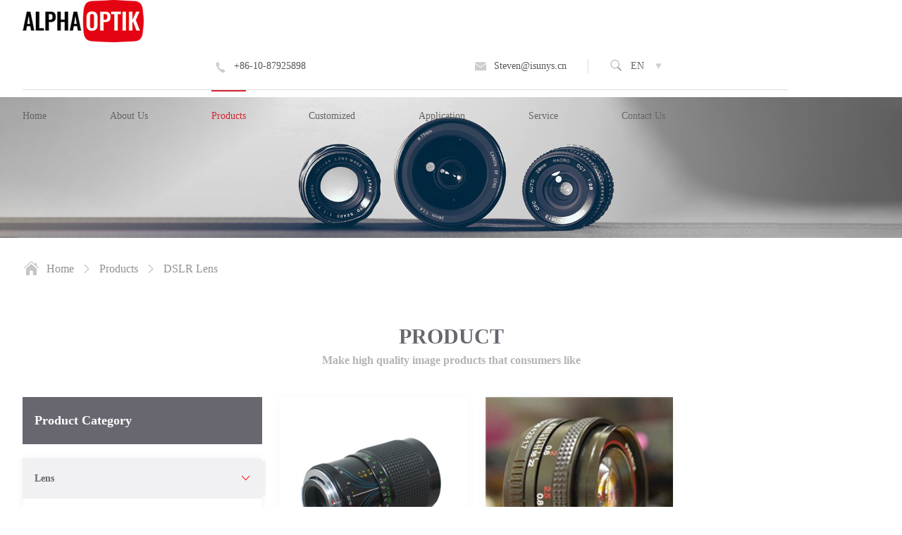

--- FILE ---
content_type: text/html; charset=UTF-8
request_url: http://www.alphaoptik.com/category/lens/dslr-lens/
body_size: 8093
content:
<!DOCTYPE html>
<html>
<head>
    <meta charset="utf-8">
    <meta name="viewport" content="width=device-width, initial-scale=1.0, user-scalable=0, minimal-ui">
    <meta name="keywords" content="">
    <meta name="description" content="">
    <link rel="shortcut icon" href="http://www.alphaoptik.com/wp-content/themes/baibohe/images/favicon.ico" type="image/x-icon" />
    <title>
        DSLR Lens - baibohe    </title>
    <link rel="stylesheet" type="text/css" href="http://www.alphaoptik.com/wp-content/themes/baibohe/css/Normalize.css">
    <link rel="stylesheet" type="text/css" href="http://www.alphaoptik.com/wp-content/themes/baibohe/css/reset.css">
    <link rel="stylesheet" type="text/css" href="http://www.alphaoptik.com/wp-content/themes/baibohe/css/jquery.mmenu.css">
    <link rel="stylesheet" type="text/css" href="http://www.alphaoptik.com/wp-content/themes/baibohe/css/swiper.min.css">
    <link rel="stylesheet" type="text/css" href="http://www.alphaoptik.com/wp-content/themes/baibohe/css/xunpan.css">
    <link rel="stylesheet" type="text/css" href="http://www.alphaoptik.com/wp-content/themes/baibohe/css/iconfont.css">
    <link rel="stylesheet" type="text/css" href="http://www.alphaoptik.com/wp-content/themes/baibohe/css/index.css">
            <link rel="stylesheet" type="text/css" href="http://www.alphaoptik.com/wp-content/themes/baibohe/css/style.css">
            <!-- begin XHL code-->
    <script>
        if(!window._XHL){
            (function (x, h, l, j, s) {
                x[j] = x[j] || function () {
                    (x[j].a = x[j].a || []).push(arguments)
                };
                s = h.createElement(l);
                z = h.getElementsByTagName(l)[0];
                s.async = true;
                s.charset = 'UTF-8';
                s.src = 'https://lib.leadscloud.com/xhltrackingwithchat.js';
                z.parentNode.insertBefore(s, z);
            })(window, document, 'script', '_XHL');
            _XHL("entID", 10614)
        }
    </script>
    <!--end XHL code-->
</head>
<body>
<header>
    <div class="header_box">
    <div class="header flex_row">
        <div class="head_logo">
            <a href="http://www.alphaoptik.com/">
                <img src="http://www.alphaoptik.com/wp-content/uploads/2025/06/logo.png" alt=" BibleOpteq Intellectual" title=" BibleOpteq Intellectual">
            </a>
        </div>
        <div class="head_ri">
            <div class="header_top">
                <div class="flex_row">
                    <div class="header_infor ">
                        <div class="header_infor_box flex_row">
                            <div class="header_contact flex_row">
                                <p class="flex_row">
                                    <span class="iconfont icon-dianhua1"></span>
                                                                                    <span><a href="tel: +86-10-87925898"> +86-10-87925898</a></span>
                                                                                </p>
                                <p class="flex_row">
                                    <span class="iconfont icon-xinxiduanxinxiaoxitixingyoujiansixinyouxiang"></span>
                                    <span>
                                        <a href="mailto:Steven@isunys.cn">
                                            Steven@isunys.cn                                        </a>
                                    </span>
                                </p>
                            </div>
                            <div class="header_ri flex_row">
                                <!-- <div class="header_search">
                                    <input type="" name="">
                                    <button><span class="iconfont icon-search"></span></button>
                                </div> -->
                                <a href="javascript:;">
                                    <span class="iconfont icon-search"></span>
                                    <form id="form" action="/index.php" method="get">
                                        <input type="hidden" placeholder="Search" name="s"  value="">
                                    </form>
                                </a>
                                <div class="header_top_transform flex_row">
                                    <!-- <span class="iconfont icon-yuyan"></span> -->
                                    <span>EN</span>
                                    <span class="iconfont icon-you"></span>
                                    <ul>
                                        <li><a href="javascript:;">Chinese</a></li>
                                        <li><a href="javascript:;">English</a></li>
                                    </ul>
                                </div>
                            </div>
                        </div>
                    </div>

                </div>
            </div>

            <span class="header_cut"></span>

            <div class="flex_row ">

                <!-- 移动端导航 -->

                <div class="head_list" style="display: none;">
                    <a href="#menu">
                        <span class="iconfont icon-daohang"></span>
                    </a>
                </div>

                <nav id="menu" class="addMenuClass">
                    <ul>
                        <li><a href="http://www.alphaoptik.com/">Home</a></li>
                        <li>
                            <a href="http://www.alphaoptik.com/about-us/">About us</a>
                            <ul>
                                <li><a href="http://www.alphaoptik.com/about-us/factory/">Factory</a></li>
                                <li><a href="http://www.alphaoptik.com/news-center/">News</a></li>
                            </ul>
                        </li>
                        <li>
                            <a href="http://www.alphaoptik.com/products/">Products</a>
                            <ul>
                                                                            <li>
                                                <a href="http://www.alphaoptik.com/category/lens/">
                                                    Lens                                                </a>
                                                <ul>
                                                                                                                    <li>
                                                                    <a href="http://www.alphaoptik.com/category/lens/industrial-lens/">Industrial Lens</a>
                                                                    <ul>
                                                                                                                                            </ul>
                                                                </li>
                                                                                                                                <li>
                                                                    <a href="http://www.alphaoptik.com/category/lens/security-lens/">Security Lens</a>
                                                                    <ul>
                                                                                                                                                            <li><a href="http://www.alphaoptik.com/category/lens/security-lens/fix-focus-lenses/">Fix focus lenses</a></li>
                                                                                                                                                                        <li><a href="http://www.alphaoptik.com/category/lens/security-lens/cctv-zoom-lenses/">CCTV Zoom lenses</a></li>
                                                                                                                                                        </ul>
                                                                </li>
                                                                                                                                <li>
                                                                    <a href="http://www.alphaoptik.com/category/lens/dslr-lens/">DSLR Lens</a>
                                                                    <ul>
                                                                                                                                            </ul>
                                                                </li>
                                                                                                                                <li>
                                                                    <a href="http://www.alphaoptik.com/category/lens/laser-lens/">Laser Lens</a>
                                                                    <ul>
                                                                                                                                            </ul>
                                                                </li>
                                                                                                                </ul>
                                            </li>
                                                                                        <li>
                                                <a href="http://www.alphaoptik.com/category/optical-component/">
                                                    Optical Component                                                </a>
                                                <ul>
                                                                                                                    <li>
                                                                    <a href="http://www.alphaoptik.com/category/optical-component/lens-polishing/">Lens Polishing</a>
                                                                    <ul>
                                                                                                                                            </ul>
                                                                </li>
                                                                                                                                <li>
                                                                    <a href="http://www.alphaoptik.com/category/optical-component/optical-window-polishing/">Optical Window Polishing</a>
                                                                    <ul>
                                                                                                                                            </ul>
                                                                </li>
                                                                                                                                <li>
                                                                    <a href="http://www.alphaoptik.com/category/optical-component/prismc-lens-polishing/">Prism&amp;C Lens Polishing</a>
                                                                    <ul>
                                                                                                                                            </ul>
                                                                </li>
                                                                                                                                <li>
                                                                    <a href="http://www.alphaoptik.com/category/optical-component/quartz-sapphire-polishing/">Quartz &amp; Sapphire Polishing</a>
                                                                    <ul>
                                                                                                                                            </ul>
                                                                </li>
                                                                                                                                <li>
                                                                    <a href="http://www.alphaoptik.com/category/optical-component/ir-filter-olpf/">IR Filter &amp; OLPF</a>
                                                                    <ul>
                                                                                                                                            </ul>
                                                                </li>
                                                                                                                </ul>
                                            </li>
                                                                                        <li>
                                                <a href="http://www.alphaoptik.com/category/mechanical-parts/">
                                                    Mechanical Parts                                                </a>
                                                <ul>
                                                                                                                    <li>
                                                                    <a href="http://www.alphaoptik.com/category/mechanical-parts/lens-mechanics/">Lens Mechanics</a>
                                                                    <ul>
                                                                                                                                                            <li><a href="http://www.alphaoptik.com/category/mechanical-parts/lens-mechanics/projector-lens-parts/">Projector Lens Parts</a></li>
                                                                                                                                                                        <li><a href="http://www.alphaoptik.com/category/mechanical-parts/lens-mechanics/dslr-lenses-parts/">DSLR Lenses Parts</a></li>
                                                                                                                                                        </ul>
                                                                </li>
                                                                                                                                <li>
                                                                    <a href="http://www.alphaoptik.com/category/mechanical-parts/metal-sheet-deep-drawn-parts/">Metal Sheet Deep Drawn</a>
                                                                    <ul>
                                                                                                                                            </ul>
                                                                </li>
                                                                                                                                <li>
                                                                    <a href="http://www.alphaoptik.com/category/mechanical-parts/surface-treatment-technology/">Surface Treatment</a>
                                                                    <ul>
                                                                                                                                            </ul>
                                                                </li>
                                                                                                                                <li>
                                                                    <a href="http://www.alphaoptik.com/category/mechanical-parts/scopesocularsports-lens-parts/">Scopes Sports Lens Parts</a>
                                                                    <ul>
                                                                                                                                            </ul>
                                                                </li>
                                                                                                                                <li>
                                                                    <a href="http://www.alphaoptik.com/category/mechanical-parts/laser-precision-devices-parts/">Laser Precision Devices Parts</a>
                                                                    <ul>
                                                                                                                                            </ul>
                                                                </li>
                                                                                                                </ul>
                                            </li>
                                                                                        <li>
                                                <a href="http://www.alphaoptik.com/category/laser-tvs/">
                                                    Laser TVs                                                </a>
                                                <ul>
                                                                                                    </ul>
                                            </li>
                                                                                        <li>
                                                <a href="http://www.alphaoptik.com/category/accessories/">
                                                    Accessories                                                </a>
                                                <ul>
                                                                                                                    <li>
                                                                    <a href="http://www.alphaoptik.com/category/accessories/lens-clip/">Lens Clip</a>
                                                                    <ul>
                                                                                                                                            </ul>
                                                                </li>
                                                                                                                                <li>
                                                                    <a href="http://www.alphaoptik.com/category/accessories/telescope/">Telescope</a>
                                                                    <ul>
                                                                                                                                            </ul>
                                                                </li>
                                                                                                                </ul>
                                            </li>
                                                                        </ul>
                        </li>
                        <li><a href="http://www.alphaoptik.com/customized/">Customized</a></li>
                        <!--<li><a href="">Solution</a></li>-->
                        <li><a href="http://www.alphaoptik.com/application-center/">Application</a></li>
                        <li>
                            <a href="http://www.alphaoptik.com/servive/">Service</a>
                            <ul>
                                <li><a href="http://www.alphaoptik.com/servive/faq/">FAQ</a></li>
                            </ul>
                        </li>
                        <li><a href="http://www.alphaoptik.com/contact-us/">Contact us</a></li>
                    </ul>
                </nav>

                <!-- PC端主导航 -->

                <nav class="mainNav flex_row" id="mainNav">
                    <ul class="firul flex_row">
                        <li class="firli"><a href="http://www.alphaoptik.com/" >Home</a></li>
                        <li class="firli">
                            <a href="http://www.alphaoptik.com/about-us/" >About Us</a>
                            <ul class="secul ">
                                <li class="secli">
                                    <a href="http://www.alphaoptik.com/about-us/factory/" class="flex_row">
                                        <span>Factory</span>
                                    </a>
                                </li>
                                <li class="secli">
                                    <a href="http://www.alphaoptik.com/news-center/" class="flex_row">
                                        <span>News</span>
                                    </a>
                                </li>
                            </ul>
                        </li>
                        <li class="firli">
                            <a href="http://www.alphaoptik.com/products/" style="color: #d62631;border-color: #d62631;">Products</a>
                            <ul class="secul ">
                                                                            <li class="secli">
                                                <a href="http://www.alphaoptik.com/category/lens/" class="flex_row">
                                                    <span>Lens</span>
                                                    <span class="iconfont icon--you"></span>
                                                </a>
                                                <ul class="thiul">
                                                                                                                    <li class="thili">
                                                                    <a href="http://www.alphaoptik.com/category/lens/industrial-lens/" class="flex_row">
                                                                        <span>Industrial Lens</span>
                                                                        <span class="iconfont icon--you"></span>
                                                                    </a>
                                                                    <ul class="fourul">
                                                                                                                                            </ul>
                                                                </li>
                                                                                                                                <li class="thili">
                                                                    <a href="http://www.alphaoptik.com/category/lens/security-lens/" class="flex_row">
                                                                        <span>Security Lens</span>
                                                                        <span class="iconfont icon--you"></span>
                                                                    </a>
                                                                    <ul class="fourul">
                                                                                                                                                            <li class="fourli">
                                                                                        <a href="http://www.alphaoptik.com/category/lens/security-lens/fix-focus-lenses/" class="flex_row">
                                                                                            <span>Fix focus lenses</span>
                                                                                            <span class="iconfont icon--you"></span>
                                                                                        </a>
                                                                                    </li>
                                                                                                                                                                        <li class="fourli">
                                                                                        <a href="http://www.alphaoptik.com/category/lens/security-lens/cctv-zoom-lenses/" class="flex_row">
                                                                                            <span>CCTV Zoom lenses</span>
                                                                                            <span class="iconfont icon--you"></span>
                                                                                        </a>
                                                                                    </li>
                                                                                                                                                        </ul>
                                                                </li>
                                                                                                                                <li class="thili">
                                                                    <a href="http://www.alphaoptik.com/category/lens/dslr-lens/" class="flex_row">
                                                                        <span>DSLR Lens</span>
                                                                        <span class="iconfont icon--you"></span>
                                                                    </a>
                                                                    <ul class="fourul">
                                                                                                                                            </ul>
                                                                </li>
                                                                                                                                <li class="thili">
                                                                    <a href="http://www.alphaoptik.com/category/lens/laser-lens/" class="flex_row">
                                                                        <span>Laser Lens</span>
                                                                        <span class="iconfont icon--you"></span>
                                                                    </a>
                                                                    <ul class="fourul">
                                                                                                                                            </ul>
                                                                </li>
                                                                                                                </ul>
                                            </li>
                                                                                        <li class="secli">
                                                <a href="http://www.alphaoptik.com/category/optical-component/" class="flex_row">
                                                    <span>Optical Component</span>
                                                    <span class="iconfont icon--you"></span>
                                                </a>
                                                <ul class="thiul">
                                                                                                                    <li class="thili">
                                                                    <a href="http://www.alphaoptik.com/category/optical-component/lens-polishing/" class="flex_row">
                                                                        <span>Lens Polishing</span>
                                                                        <span class="iconfont icon--you"></span>
                                                                    </a>
                                                                    <ul class="fourul">
                                                                                                                                            </ul>
                                                                </li>
                                                                                                                                <li class="thili">
                                                                    <a href="http://www.alphaoptik.com/category/optical-component/optical-window-polishing/" class="flex_row">
                                                                        <span>Optical Window Polishing</span>
                                                                        <span class="iconfont icon--you"></span>
                                                                    </a>
                                                                    <ul class="fourul">
                                                                                                                                            </ul>
                                                                </li>
                                                                                                                                <li class="thili">
                                                                    <a href="http://www.alphaoptik.com/category/optical-component/prismc-lens-polishing/" class="flex_row">
                                                                        <span>Prism&amp;C Lens Polishing</span>
                                                                        <span class="iconfont icon--you"></span>
                                                                    </a>
                                                                    <ul class="fourul">
                                                                                                                                            </ul>
                                                                </li>
                                                                                                                                <li class="thili">
                                                                    <a href="http://www.alphaoptik.com/category/optical-component/quartz-sapphire-polishing/" class="flex_row">
                                                                        <span>Quartz &amp; Sapphire Polishing</span>
                                                                        <span class="iconfont icon--you"></span>
                                                                    </a>
                                                                    <ul class="fourul">
                                                                                                                                            </ul>
                                                                </li>
                                                                                                                                <li class="thili">
                                                                    <a href="http://www.alphaoptik.com/category/optical-component/ir-filter-olpf/" class="flex_row">
                                                                        <span>IR Filter &amp; OLPF</span>
                                                                        <span class="iconfont icon--you"></span>
                                                                    </a>
                                                                    <ul class="fourul">
                                                                                                                                            </ul>
                                                                </li>
                                                                                                                </ul>
                                            </li>
                                                                                        <li class="secli">
                                                <a href="http://www.alphaoptik.com/category/mechanical-parts/" class="flex_row">
                                                    <span>Mechanical Parts</span>
                                                    <span class="iconfont icon--you"></span>
                                                </a>
                                                <ul class="thiul">
                                                                                                                    <li class="thili">
                                                                    <a href="http://www.alphaoptik.com/category/mechanical-parts/lens-mechanics/" class="flex_row">
                                                                        <span>Lens Mechanics</span>
                                                                        <span class="iconfont icon--you"></span>
                                                                    </a>
                                                                    <ul class="fourul">
                                                                                                                                                            <li class="fourli">
                                                                                        <a href="http://www.alphaoptik.com/category/mechanical-parts/lens-mechanics/projector-lens-parts/" class="flex_row">
                                                                                            <span>Projector Lens Parts</span>
                                                                                            <span class="iconfont icon--you"></span>
                                                                                        </a>
                                                                                    </li>
                                                                                                                                                                        <li class="fourli">
                                                                                        <a href="http://www.alphaoptik.com/category/mechanical-parts/lens-mechanics/dslr-lenses-parts/" class="flex_row">
                                                                                            <span>DSLR Lenses Parts</span>
                                                                                            <span class="iconfont icon--you"></span>
                                                                                        </a>
                                                                                    </li>
                                                                                                                                                        </ul>
                                                                </li>
                                                                                                                                <li class="thili">
                                                                    <a href="http://www.alphaoptik.com/category/mechanical-parts/metal-sheet-deep-drawn-parts/" class="flex_row">
                                                                        <span>Metal Sheet Deep Drawn</span>
                                                                        <span class="iconfont icon--you"></span>
                                                                    </a>
                                                                    <ul class="fourul">
                                                                                                                                            </ul>
                                                                </li>
                                                                                                                                <li class="thili">
                                                                    <a href="http://www.alphaoptik.com/category/mechanical-parts/surface-treatment-technology/" class="flex_row">
                                                                        <span>Surface Treatment</span>
                                                                        <span class="iconfont icon--you"></span>
                                                                    </a>
                                                                    <ul class="fourul">
                                                                                                                                            </ul>
                                                                </li>
                                                                                                                                <li class="thili">
                                                                    <a href="http://www.alphaoptik.com/category/mechanical-parts/scopesocularsports-lens-parts/" class="flex_row">
                                                                        <span>Scopes Sports Lens Parts</span>
                                                                        <span class="iconfont icon--you"></span>
                                                                    </a>
                                                                    <ul class="fourul">
                                                                                                                                            </ul>
                                                                </li>
                                                                                                                                <li class="thili">
                                                                    <a href="http://www.alphaoptik.com/category/mechanical-parts/laser-precision-devices-parts/" class="flex_row">
                                                                        <span>Laser Precision Devices Parts</span>
                                                                        <span class="iconfont icon--you"></span>
                                                                    </a>
                                                                    <ul class="fourul">
                                                                                                                                            </ul>
                                                                </li>
                                                                                                                </ul>
                                            </li>
                                                                                        <li class="secli">
                                                <a href="http://www.alphaoptik.com/category/laser-tvs/" class="flex_row">
                                                    <span>Laser TVs</span>
                                                    <span class="iconfont icon--you"></span>
                                                </a>
                                                <ul class="thiul">
                                                                                                    </ul>
                                            </li>
                                                                                        <li class="secli">
                                                <a href="http://www.alphaoptik.com/category/accessories/" class="flex_row">
                                                    <span>Accessories</span>
                                                    <span class="iconfont icon--you"></span>
                                                </a>
                                                <ul class="thiul">
                                                                                                                    <li class="thili">
                                                                    <a href="http://www.alphaoptik.com/category/accessories/lens-clip/" class="flex_row">
                                                                        <span>Lens Clip</span>
                                                                        <span class="iconfont icon--you"></span>
                                                                    </a>
                                                                    <ul class="fourul">
                                                                                                                                            </ul>
                                                                </li>
                                                                                                                                <li class="thili">
                                                                    <a href="http://www.alphaoptik.com/category/accessories/telescope/" class="flex_row">
                                                                        <span>Telescope</span>
                                                                        <span class="iconfont icon--you"></span>
                                                                    </a>
                                                                    <ul class="fourul">
                                                                                                                                            </ul>
                                                                </li>
                                                                                                                </ul>
                                            </li>
                                                                        </ul>
                        </li>
                        <li class="firli"><a href="http://www.alphaoptik.com/customized/" >Customized</a></li>
                        <!--<li class="firli"><a href="">Solution</a></li>-->
                        <li class="firli"><a href="http://www.alphaoptik.com/application-center/" >Application</a></li>
                        <li class="firli">
                            <a href="http://www.alphaoptik.com/servive/" >Service</a>
                            <ul class="secul ">
                                <li class="secli">
                                    <a href="http://www.alphaoptik.com/servive/faq/" class="flex_row">
                                        <span>FAQ</span>
                                    </a>
                                </li>
                            </ul>

                            <!-- <ul class="secul ">
                                <li class="secli">
                                    <a href="http://www.alphaoptik.com/servive/faq/"><span>FAQ</span></a>
                                </li>
                            </ul> -->
                        </li>
                        <li class="firli"><a href="http://www.alphaoptik.com/contact-us/" >Contact Us</a></li>
                    </ul>
                </nav>
            </div>
        </div>

    </div>
    </div>
</header>


<div class="inner_banner">
            <img src="http://www.alphaoptik.com/wp-content/uploads/2019/12/inner_banner_pro.jpg" alt="">
    </div>
<div class="breadnav">
    <div class="box breadnav_box">
        <span class="iconfont icon-home"></span>
        <a href="http://www.alphaoptik.com/">home</a>
        <span class="iconfont icon--you"></span>
        <a href="http://www.alphaoptik.com/products/">products</a>
        <span class="iconfont icon--you"></span>
        <a href="javascript:;">DSLR Lens</a>
    </div>
</div>

<!-- 主题内容部分 -->
<div class="product_center section80">
	<div class="box">
		<h2 class="in_h2">product</h2>
		<h3 class="in_h3">Make high quality image products that consumers like</h3>
		<div class="content flex_row_top  margin_top50">
            <!--左侧-->
            <div class="con_le">
    <div class="con_le_item">
        <h3 class="margin_bot20">Product Category</h3>
        <ul class="aside_nav">
                                    <li class="firli margin_bot20 firli_active">
                            <p class="flex_row firli_tt">
                                <span>
                                    <a href="http://www.alphaoptik.com/category/lens/">
                                        Lens                                    </a>
                                </span>
                                <a href="http://www.alphaoptik.com/category/lens/"><span class="iconfont icon-you1"></span></a>
                            </p>
                            <ul class="secul" style="display: block">
                                                                            <li class="secli ">
                                                <p class="flex_row secli_tt">
                                                    <span>
                                                        <a href="http://www.alphaoptik.com/category/lens/industrial-lens/">
                                                            Industrial Lens                                                        </a>
                                                    </span>
                                                    <a href="http://www.alphaoptik.com/category/lens/industrial-lens/"><span class="iconfont icon-you1"></span></a>
                                                </p>
                                                <ul class="thiul">
                                                                                                    </ul>
                                            </li>
                                                                                        <li class="secli ">
                                                <p class="flex_row secli_tt">
                                                    <span>
                                                        <a href="http://www.alphaoptik.com/category/lens/security-lens/">
                                                            Security Lens                                                        </a>
                                                    </span>
                                                    <a href="http://www.alphaoptik.com/category/lens/security-lens/"><span class="iconfont icon-you1"></span></a>
                                                </p>
                                                <ul class="thiul">
                                                                                                                    <li class="thili" data-id="10">
                                                                    <a href="http://www.alphaoptik.com/category/lens/security-lens/fix-focus-lenses/" >
                                                                        Fix focus lenses                                                                    </a>
                                                                </li>
                                                                                                                                <li class="thili" data-id="9">
                                                                    <a href="http://www.alphaoptik.com/category/lens/security-lens/cctv-zoom-lenses/" >
                                                                        CCTV Zoom lenses                                                                    </a>
                                                                </li>
                                                                                                                </ul>
                                            </li>
                                                                                        <li class="secli secli_active">
                                                <p class="flex_row secli_tt">
                                                    <span>
                                                        <a href="http://www.alphaoptik.com/category/lens/dslr-lens/">
                                                            DSLR Lens                                                        </a>
                                                    </span>
                                                    <a href="http://www.alphaoptik.com/category/lens/dslr-lens/"><span class="iconfont icon-you1"></span></a>
                                                </p>
                                                <ul class="thiul">
                                                                                                    </ul>
                                            </li>
                                                                                        <li class="secli ">
                                                <p class="flex_row secli_tt">
                                                    <span>
                                                        <a href="http://www.alphaoptik.com/category/lens/laser-lens/">
                                                            Laser Lens                                                        </a>
                                                    </span>
                                                    <a href="http://www.alphaoptik.com/category/lens/laser-lens/"><span class="iconfont icon-you1"></span></a>
                                                </p>
                                                <ul class="thiul">
                                                                                                    </ul>
                                            </li>
                                                                        </ul>
                        </li>
                                                <li class="firli margin_bot20">
                            <p class="flex_row firli_tt">
                                <span>
                                    <a href="http://www.alphaoptik.com/category/optical-component/">
                                        Optical Component                                    </a>
                                </span>
                                <a href="http://www.alphaoptik.com/category/optical-component/"><span class="iconfont icon-you1"></span></a>
                            </p>
                            <ul class="secul" >
                                                                            <li class="secli ">
                                                <p class="flex_row secli_tt">
                                                    <span>
                                                        <a href="http://www.alphaoptik.com/category/optical-component/lens-polishing/">
                                                            Lens Polishing                                                        </a>
                                                    </span>
                                                    <a href="http://www.alphaoptik.com/category/optical-component/lens-polishing/"><span class="iconfont icon-you1"></span></a>
                                                </p>
                                                <ul class="thiul">
                                                                                                    </ul>
                                            </li>
                                                                                        <li class="secli ">
                                                <p class="flex_row secli_tt">
                                                    <span>
                                                        <a href="http://www.alphaoptik.com/category/optical-component/optical-window-polishing/">
                                                            Optical Window Polishing                                                        </a>
                                                    </span>
                                                    <a href="http://www.alphaoptik.com/category/optical-component/optical-window-polishing/"><span class="iconfont icon-you1"></span></a>
                                                </p>
                                                <ul class="thiul">
                                                                                                    </ul>
                                            </li>
                                                                                        <li class="secli ">
                                                <p class="flex_row secli_tt">
                                                    <span>
                                                        <a href="http://www.alphaoptik.com/category/optical-component/prismc-lens-polishing/">
                                                            Prism&amp;C Lens Polishing                                                        </a>
                                                    </span>
                                                    <a href="http://www.alphaoptik.com/category/optical-component/prismc-lens-polishing/"><span class="iconfont icon-you1"></span></a>
                                                </p>
                                                <ul class="thiul">
                                                                                                    </ul>
                                            </li>
                                                                                        <li class="secli ">
                                                <p class="flex_row secli_tt">
                                                    <span>
                                                        <a href="http://www.alphaoptik.com/category/optical-component/quartz-sapphire-polishing/">
                                                            Quartz &amp; Sapphire Polishing                                                        </a>
                                                    </span>
                                                    <a href="http://www.alphaoptik.com/category/optical-component/quartz-sapphire-polishing/"><span class="iconfont icon-you1"></span></a>
                                                </p>
                                                <ul class="thiul">
                                                                                                    </ul>
                                            </li>
                                                                                        <li class="secli ">
                                                <p class="flex_row secli_tt">
                                                    <span>
                                                        <a href="http://www.alphaoptik.com/category/optical-component/ir-filter-olpf/">
                                                            IR Filter &amp; OLPF                                                        </a>
                                                    </span>
                                                    <a href="http://www.alphaoptik.com/category/optical-component/ir-filter-olpf/"><span class="iconfont icon-you1"></span></a>
                                                </p>
                                                <ul class="thiul">
                                                                                                    </ul>
                                            </li>
                                                                        </ul>
                        </li>
                                                <li class="firli margin_bot20">
                            <p class="flex_row firli_tt">
                                <span>
                                    <a href="http://www.alphaoptik.com/category/mechanical-parts/">
                                        Mechanical Parts                                    </a>
                                </span>
                                <a href="http://www.alphaoptik.com/category/mechanical-parts/"><span class="iconfont icon-you1"></span></a>
                            </p>
                            <ul class="secul" >
                                                                            <li class="secli ">
                                                <p class="flex_row secli_tt">
                                                    <span>
                                                        <a href="http://www.alphaoptik.com/category/mechanical-parts/lens-mechanics/">
                                                            Lens Mechanics                                                        </a>
                                                    </span>
                                                    <a href="http://www.alphaoptik.com/category/mechanical-parts/lens-mechanics/"><span class="iconfont icon-you1"></span></a>
                                                </p>
                                                <ul class="thiul">
                                                                                                                    <li class="thili" data-id="26">
                                                                    <a href="http://www.alphaoptik.com/category/mechanical-parts/lens-mechanics/projector-lens-parts/" >
                                                                        Projector Lens Parts                                                                    </a>
                                                                </li>
                                                                                                                                <li class="thili" data-id="25">
                                                                    <a href="http://www.alphaoptik.com/category/mechanical-parts/lens-mechanics/dslr-lenses-parts/" >
                                                                        DSLR Lenses Parts                                                                    </a>
                                                                </li>
                                                                                                                </ul>
                                            </li>
                                                                                        <li class="secli ">
                                                <p class="flex_row secli_tt">
                                                    <span>
                                                        <a href="http://www.alphaoptik.com/category/mechanical-parts/metal-sheet-deep-drawn-parts/">
                                                            Metal Sheet Deep Drawn                                                        </a>
                                                    </span>
                                                    <a href="http://www.alphaoptik.com/category/mechanical-parts/metal-sheet-deep-drawn-parts/"><span class="iconfont icon-you1"></span></a>
                                                </p>
                                                <ul class="thiul">
                                                                                                    </ul>
                                            </li>
                                                                                        <li class="secli ">
                                                <p class="flex_row secli_tt">
                                                    <span>
                                                        <a href="http://www.alphaoptik.com/category/mechanical-parts/surface-treatment-technology/">
                                                            Surface Treatment                                                        </a>
                                                    </span>
                                                    <a href="http://www.alphaoptik.com/category/mechanical-parts/surface-treatment-technology/"><span class="iconfont icon-you1"></span></a>
                                                </p>
                                                <ul class="thiul">
                                                                                                    </ul>
                                            </li>
                                                                                        <li class="secli ">
                                                <p class="flex_row secli_tt">
                                                    <span>
                                                        <a href="http://www.alphaoptik.com/category/mechanical-parts/scopesocularsports-lens-parts/">
                                                            Scopes Sports Lens Parts                                                        </a>
                                                    </span>
                                                    <a href="http://www.alphaoptik.com/category/mechanical-parts/scopesocularsports-lens-parts/"><span class="iconfont icon-you1"></span></a>
                                                </p>
                                                <ul class="thiul">
                                                                                                    </ul>
                                            </li>
                                                                                        <li class="secli ">
                                                <p class="flex_row secli_tt">
                                                    <span>
                                                        <a href="http://www.alphaoptik.com/category/mechanical-parts/laser-precision-devices-parts/">
                                                            Laser Precision Devices Parts                                                        </a>
                                                    </span>
                                                    <a href="http://www.alphaoptik.com/category/mechanical-parts/laser-precision-devices-parts/"><span class="iconfont icon-you1"></span></a>
                                                </p>
                                                <ul class="thiul">
                                                                                                    </ul>
                                            </li>
                                                                        </ul>
                        </li>
                                                <li class="firli margin_bot20">
                            <p class="flex_row firli_tt">
                                <span>
                                    <a href="http://www.alphaoptik.com/category/laser-tvs/">
                                        Laser TVs                                    </a>
                                </span>
                                <a href="http://www.alphaoptik.com/category/laser-tvs/"><span class="iconfont icon-you1"></span></a>
                            </p>
                            <ul class="secul" >
                                                            </ul>
                        </li>
                                                <li class="firli margin_bot20">
                            <p class="flex_row firli_tt">
                                <span>
                                    <a href="http://www.alphaoptik.com/category/accessories/">
                                        Accessories                                    </a>
                                </span>
                                <a href="http://www.alphaoptik.com/category/accessories/"><span class="iconfont icon-you1"></span></a>
                            </p>
                            <ul class="secul" >
                                                                            <li class="secli ">
                                                <p class="flex_row secli_tt">
                                                    <span>
                                                        <a href="http://www.alphaoptik.com/category/accessories/lens-clip/">
                                                            Lens Clip                                                        </a>
                                                    </span>
                                                    <a href="http://www.alphaoptik.com/category/accessories/lens-clip/"><span class="iconfont icon-you1"></span></a>
                                                </p>
                                                <ul class="thiul">
                                                                                                    </ul>
                                            </li>
                                                                                        <li class="secli ">
                                                <p class="flex_row secli_tt">
                                                    <span>
                                                        <a href="http://www.alphaoptik.com/category/accessories/telescope/">
                                                            Telescope                                                        </a>
                                                    </span>
                                                    <a href="http://www.alphaoptik.com/category/accessories/telescope/"><span class="iconfont icon-you1"></span></a>
                                                </p>
                                                <ul class="thiul">
                                                                                                    </ul>
                                            </li>
                                                                        </ul>
                        </li>
                                </ul>
    </div>
</div>

			<div class="con_ri">
                <!-- 移动端产品列表导航 -->
                <div class="mobile_nav">
                    <h3 class="flex_row">
                        <span>Product Categories</span>
                        <span class="iconfont icon-daohang"></span>
                    </h3>

                    <ul class="mobile_nav_ul">
                                                            <li>
                                        <a href="http://www.alphaoptik.com/category/lens/">
                                            Lens                                        </a>
                                    </li>
                                                                        <li>
                                        <a href="http://www.alphaoptik.com/category/optical-component/">
                                            Optical Component                                        </a>
                                    </li>
                                                                        <li>
                                        <a href="http://www.alphaoptik.com/category/mechanical-parts/">
                                            Mechanical Parts                                        </a>
                                    </li>
                                                                        <li>
                                        <a href="http://www.alphaoptik.com/category/laser-tvs/">
                                            Laser TVs                                        </a>
                                    </li>
                                                                        <li>
                                        <a href="http://www.alphaoptik.com/category/accessories/">
                                            Accessories                                        </a>
                                    </li>
                                                        </ul>
                </div>
                <ul class="proul clearfix">
                                                <li>
                                <div class="li_img">
                                    <a href="http://www.alphaoptik.com/digital-camera-lens/">
                                        <img src="http://www.alphaoptik.com/wp-content/uploads/2020/02/D324.jpg" alt="Digital Camera Lens" title="Digital Camera Lens">
                                    </a>
                                </div>
                                <h4 class="single_h4"><a href="http://www.alphaoptik.com/digital-camera-lens/">Digital Camera Lens</a></h4>
                            </li>
                                                        <li>
                                <div class="li_img">
                                    <a href="http://www.alphaoptik.com/dslr-camera-len/">
                                        <img src="http://www.alphaoptik.com/wp-content/uploads/2020/02/dslr-lenses-50mm.jpg" alt="DSLR camera lens" title="DSLR camera lens">
                                    </a>
                                </div>
                                <h4 class="single_h4"><a href="http://www.alphaoptik.com/dslr-camera-len/">DSLR camera lens</a></h4>
                            </li>
                                            </ul>

                <!-- 分页器 -->

                <div class="page-splitter margin_top80">
                                    </div>

            </div>
		</div>
	</div>
</div>


<!-- <footer>
    <div class="box">
        <div class="foot_top flex_row padding_top50 padding_bot30">
            <ul class="clearfix">
                <li><a href="http://www.alphaoptik.com/">home</a></li>
                <li><a href="http://www.alphaoptik.com/about-us/">about us</a></li>
                <li><a href="http://www.alphaoptik.com/products/">products</a></li>
                <li><a href="http://www.alphaoptik.com/customized/">Customized</a></li>
            </ul>
            <div class="fot_logo">
                <a href="http://www.alphaoptik.com/">
                    <img src="http://www.alphaoptik.com/wp-content/uploads/2025/06/logod.png" alt=" BibleOpteq Intellectual" title=" BibleOpteq Intellectual">
                </a>
            </div>
            <ul class="clearfix">
                <li><a href="http://www.alphaoptik.com/application-center/">Application</a></li>
                <li><a href="http://www.alphaoptik.com/servive/">Service</a></li>
                <li><a href="http://www.alphaoptik.com/contact-us/">Contact us</a></li>
            </ul>
        </div>
        <div class="foot_bot flex_row">
            <div class="foot_bot_le flex_row">
                <p class="flex_row">
                    <span class="iconfont icon-dianhua1"></span>
                                            <span><a href="tel: +86-10-87925898"> +86-10-87925898</a></span>
                                        </p>
                <p class="flex_row">
                    <span class="iconfont icon-xinxiduanxinxiaoxitixingyoujiansixinyouxiang"></span>
                    <span>
                        <a href="mailto:Steven@isunys.cn">
                            Steven@isunys.cn                        </a>
                    </span>
                </p>
            </div>
            <div class="foot_bot_ri flex_row">
                <p>© 2019 Alpha Optik Property                    <a href="http://www.alphaoptik.com/privacy-policy/">&nbsp;
                        Privacy Policy
                    </a>
                </p>
                <div class="in_share">
                    <a href="" target="_blank"><span class="iconfont icon-Facebook"></span></a>
                    <a href="" target="_blank"><span class="iconfont icon-icon"></span></a>
                    <a href="" target="_blank"><span class="iconfont icon-youtube"></span></a>
                    <a href="" target="_blank"><span class="iconfont icon-linkin"></span></a>
                </div>
            </div>
        </div>
    </div>
</footer> -->

<footer>
    <div class="box">
        <div class="fot_top flex_row_top padding_top50 padding_bot60">
            <div class="fot_logo">
                <a href="http://www.alphaoptik.com/">
                    <img src="http://www.alphaoptik.com/wp-content/uploads/2025/06/logod.png" alt=" BibleOpteq Intellectual" title=" BibleOpteq Intellectual">
                </a>
            </div>
            <div class="fot_nav flex_row_top">
                <div class="fot_nav_item">
                    <h3 class="margin_bot30">About us</h3>
                    <a href="http://www.alphaoptik.com/about-us/#company">Alpha Optik</a>
                    <a href="http://www.alphaoptik.com/about-us/#history">Development History</a>
                    <a href="http://www.alphaoptik.com/about-us/#honor">Qualifications</a>
                    <a href="http://www.alphaoptik.com/about-us/factory/">Factory</a>
                    <a href="http://www.alphaoptik.com/news-center/">News</a>
                </div>
                <div class="fot_nav_item">
                    <h3 class="margin_bot30">Product</h3>
                                                    <a href="http://www.alphaoptik.com/category/lens/">
                                    Lens                                </a>
                                                                <a href="http://www.alphaoptik.com/category/optical-component/">
                                    Optical Component                                </a>
                                                                <a href="http://www.alphaoptik.com/category/mechanical-parts/">
                                    Mechanical Parts                                </a>
                                                                <a href="http://www.alphaoptik.com/category/laser-tvs/">
                                    Laser TVs                                </a>
                                                                <a href="http://www.alphaoptik.com/category/accessories/">
                                    Accessories                                </a>
                                                </div>
                <div class="fot_nav_item">
                    <h3 class="margin_bot30">Application</h3>
                                                <a href="http://www.alphaoptik.com/application/security/">Security Surveillance</a>
                                                        <a href="http://www.alphaoptik.com/application/security3/">Machine Vision</a>
                                                        <a href="http://www.alphaoptik.com/application/security5/">UAV</a>
                                                        <a href="http://www.alphaoptik.com/application/security6/">Consumer Imaging</a>
                                            </div>
                <div class="fot_nav_item">
                    <h3 class="margin_bot30">Contact US</h3>
                    <p class="flex_row_top">
                        <span>Tel:</span>
                        <span>
                                                                <a href="tel: +86-10-87925898"> +86-10-87925898</a>
                                                            </span>
                    </p>
                    <p class="flex_row_top">
                        <span>E-mail:</span>
                        <span><a href="mailto:Steven@isunys.cn">Steven@isunys.cn</a></span>
                    </p>
                </div>
            </div>
        </div>
        <div class="fot_bot flex_row padding_top20 padding_bot30">
            <div class="fot_bot_le flex_row">
                <p class="flex_row">
                    <span class="iconfont icon-dianhua1"></span>
                    <span>
                                                        <a href="tel: +86-10-87925898">
                                     +86-10-87925898                                </a>
                                &nbsp;&nbsp;
                                                    </span>
                </p>
                <p class="flex_row">
                    <span class="iconfont icon-xinxiduanxinxiaoxitixingyoujiansixinyouxiang"></span>
                    <span><a href="mailto:Steven@isunys.cn">Steven@isunys.cn</a></span>
                </p>
            </div>
            <div class="fot_bot_ri flex_row">
                <p>
                    © 2019 Alpha Optik Property                    <a href="http://www.alphaoptik.com/privacy-policy/">privacy policy</a>
                </p>
                <div class="in_share">
                    <a href="" target="_blank"><span class="iconfont icon-linkin"></span></a>
                    <a href="" target="_blank"><span class="iconfont icon-Facebook"></span></a>
                    <a href="" target="_blank"><span class="iconfont icon-youtube"></span></a>
                    <a href="" target="_blank"><span class="iconfont icon-icon"></span></a>
                </div>
            </div>
        </div>
    </div>
</footer>


<!-- 回到顶部 -->

<div id="gotop">

    <span class="iconfont icon-huidaodingbu"></span>

</div>
<!--手机底部导航-->
<div id="dibunav">
    <ul class="dibunav-con">

        <li class="transform-btn-one">
            <a href="http://www.alphaoptik.com/products/" class="transform-btn-one"><img src="http://www.alphaoptik.com/wp-content/themes/baibohe/img/Products.png" class="transform-btn-one" alt=""/>
                <p class="transform-btn-one">Products</p>
            </a>
        </li>
        <li class="transform-btn-two">
            <a href="http://www.alphaoptik.com/application-center/" class="transform-btn-two"><img src="http://www.alphaoptik.com/wp-content/themes/baibohe/img/Service.png" class="transform-btn-two" alt=""/>
                <p class="transform-btn-two">Application</p>
            </a>
        </li>


        <li class="transform-btn-three">
            <a href="http://www.alphaoptik.com/contact-us/#message" class="transform-btn-three"><img src="http://www.alphaoptik.com/wp-content/themes/baibohe/img/Contact.png" class="transform-btn-three" alt=""/>
                <p class="transform-btn-three">Message</p>
            </a>
        </li>
        <li class="transform-btn-three">
            <a href="javascript:;" onclick="_XHL.a.openChat()" class="transform-btn-three"><img src="http://www.alphaoptik.com/wp-content/themes/baibohe/img/Chat.png" class="transform-btn-three" alt=""/>
                <p class="transform-btn-three">Contact</p>
            </a>
        </li>

    </ul>
</div>
    <script type="text/javascript" src="http://www.alphaoptik.com/wp-content/themes/baibohe/js/jquery-3.2.1.min.js"></script>

<script type="text/javascript" src="http://www.alphaoptik.com/wp-content/themes/baibohe/js/jquery.mmenu.min.js"></script>
<script type="text/javascript" src="http://www.alphaoptik.com/wp-content/themes/baibohe/js/jquery.lazyload.min.js"></script>
<script type="text/javascript" src="http://www.alphaoptik.com/wp-content/themes/baibohe/js/wow.min.js"></script>
<script type="text/javascript" src="http://www.alphaoptik.com/wp-content/themes/baibohe/js/main.js"></script>
<script type="text/javascript" src="http://www.alphaoptik.com/wp-content/themes/baibohe/js/jquery.timelinr-0.9.53.js"></script>


<!--详情页-->
    <script type="text/javascript" src="http://www.alphaoptik.com/wp-content/themes/baibohe/js/swiper-single.min.js"></script>


<script>
    $(function(){
        var cat_id = "7";
        //遍历所有三级分类
        $(".thili").each(function () {
            var id = $(this).attr("data-id");
            if(id==cat_id){
                $(this).parent(".thiul").attr("style","display:block;");
                $(this).parents(".secli").addClass("secli_active");
            }
        })
    })
</script>

<script>
    $(function(){
        $(".icon-search").click(function(){
            $("#form").submit();
        })
    })
</script>

<script type="text/javascript">
	
$(function(){
    $("ul.aside_nav li.firli .firli_tt").click(function(){
        $(this).parent("li.firli").find("ul.secul").stop().toggle(200);
        $(this).parent("li.firli").toggleClass("firli_active");
    })
    $("ul.aside_nav li.secli .secli_tt").click(function(){
        $(this).parent("li.secli").find("ul.thiul").stop().toggle(200);
        $(this).parent("li.secli").toggleClass("secli_active");
    })
});
$(function(){
    $('.mobile_nav ul.mobile_nav_ul').hide();
    $('.mobile_nav h3').click(function(){
        $(this).next('ul.mobile_nav_ul').stop().toggle(200);
    })
})	

</script>

</body>
</html>

--- FILE ---
content_type: text/css
request_url: http://www.alphaoptik.com/wp-content/themes/baibohe/css/reset.css
body_size: 4400
content:
/*清除并统一浏览器默认样式*/
body,div,dl,dt,dd,ul,ol,li,h1,h2,h3,h4,h5,h6,pre,form,fieldset,input,textarea,p,blockquote,th,td {
	margin:0;
	padding:0;
}
table {
	border-collapse:collapse;
	border-spacing:0;
}
fieldset,img {
	border:0;
}
address,caption,cite,code,dfn,em,strong,th,var {
	font-style:normal;
	font-weight:normal;
}
ul {
	list-style:none;
}
caption,th {
	text-align:left;
}
h1,h2,h3,h4,h5,h6 {
	font-size:100%;
	font-weight:normal;
	line-height: 1.4em;
}
q:before,q:after {
	content:'';
}
abbr,acronym {
	border:0;
}
/*通用样式设置*/

/*@font-face{
    font-family:Average-Regular;
    src:url('../fonts/Average-Regular.ttf');
}
@font-face{
    font-family:FjallaOne-Regular;
    src:url('../fonts/FjallaOne-Regular.ttf');
}*/
* {
	margin: 0px;
	padding: 0px;
	box-sizing: border-box;
	-moz-box-sizing: border-box;
	-webkit-box-sizing: border-box;
	-webkit-tap-highlight-color: rgba(0, 0, 0, 0); /* 取消链接高亮 */
	-o-tap-highlight-color: rgba(0, 0, 0, 0); /* 取消链接高亮 */
	-ms-tap-highlight-color: rgba(0, 0, 0, 0); /* 取消链接高亮 */
	-moz-tap-highlight-color: rgba(0, 0, 0, 0); /* 取消链接高亮 */
	font-style: normal;
	/*list-style: none;*/
	font-family: 'Poppins';
	/*-moz-transition: all .5s;
	-ms-transition: all .5s;
	-o-transition: all .5s;
	-webkit-transition: all .5s;
	transition: all .5s;*/
}

a {
	text-decoration: none;
}
img {
    border: none;
}
body {
	position: relative;
	min-height: 100%;
	font-size: 14px;
	color: #666;
	min-width: 320px;
	overflow-x: hidden;
	background: #fff;
}
input::-webkit-input-placeholder, textarea::-webkit-input-placeholder { 
color: #999; 
} 
input:-moz-placeholder, textarea:-moz-placeholder { 
color: #999; 
} 
input::-moz-placeholder, textarea::-moz-placeholder { 
color: #999; 
} 
input:-ms-input-placeholder, textarea:-ms-input-placeholder { 
color: #999; 
}
textarea {
	resize: none;
}
/*详情页图片*/
.alignleft {
	margin-right: auto!important;
	margin-left: 0!important;
}

.alignright {
	margin-left: auto!important;
	margin-right: 0!important;
}

.aligncenter {
	margin: 0 auto!important;
}
/*.alignleft {*/
  /*float: left;*/
  /*margin: 6px 28px 28px 0;*/
/*}*/

/*.alignright {*/
  /*float: right;*/
  /*margin: 6px 0 28px 28px;*/
/*}*/

/*.aligncenter {*/
  /*clear: both;*/
  /*display: block;*/
  /*margin: 0 auto 28px;*/
/*}*/
/*清除浮动*/
.clearfix:after {
	content:".";
	display:block;
	height:0;
	clear: both;
	visibility:hidden;
}
.box {
  width: 95%;
  margin: 0 auto;
  max-width: 1440px;
}
.wrap {
  width: 95%;
  margin: 0 auto;
  max-width: 1200px;
}
/*inner_banner*/
.inner_banner {
	width: 100%;
}
.inner_banner img {
	display: block;
	width: 100%;
}
@media all and (max-width: 768px) {
	.inner_banner {
		height: 30px;
		background-color: #d62631;
	}
	.inner_banner img {
		display: none;
	}
}
/*面包屑导航*/
.breadnav {
	padding-top: 30px;
	font-size: 16px;
}
.breadnav_box {
	display: flex;
	display: -webkit-flex;
	align-items: center;
}
.breadnav a {
	color: #909090;
	text-transform: capitalize;
}
.breadnav span {
	color: #c6c6c6;
	margin: 0 10px;
}
.breadnav span:first-child {
	margin-left: 0;
	font-size: 24px;
}
.breadnav a:hover {
	color: #d62631;
}
@media all and (max-width: 768px) {
	.breadnav {
		padding-top: 20px;
		font-size: 14px;
	}
	.breadnav span,.breadnav span.iconfont {
		font-size: 12px;
	}
	.breadnav_box>a:last-child {
		overflow: hidden;
		text-overflow:ellipsis;
		white-space: nowrap;
	}
}

/*iframe 视频样式 - 设置宽高*/
/*.pc-slide-video {
	position: relative;
	padding-bottom: 56.25%;
	padding-bottom: 100%;
	height: 0;
	overflow: hidden;
}
.pc-slide-video iframe,
.pc-slide-video object,
.pc-slide-video embed {
	position: absolute;
	top: 0;
	left: 0;
	width: 100%;
	height: 100%;
}*/
/*弹性布局*/
.flex_row {
	display: flex;
	display: -webkit-flex;
	flex-direction: row;
	justify-content: space-between;
	align-items: center;
	flex-wrap: wrap;
}
.flex_row_top {
	display: flex;
	display: -webkit-flex;
	flex-direction: row;
	justify-content: space-between;
	align-items: flex-start;
	flex-wrap: wrap;
}
/*分享*/
.in_share {
	display: flex;
	display: -webkit-flex;
	flex-direction: row;
	align-items: center;
	width: 140px;
	justify-content: space-between;
}
.in_share a {
	display: block;
	width: 27px;
	height: 27px;
	border-radius: 50%;
	background-color: #4d4d4e;
	position: relative;
}
.in_share a span.iconfont {
	position: absolute;
	top: 50%;
	left: 50%;
	transform: translate(-50%,-50%);
	color: #fff;
}
.in_share a:hover span.iconfont {
	color: #d62631;
}
/*分页器*/
.page-splitter {
	text-align: left;
}
.page-splitter a {
	color: #8c8c8f;
	text-align: center;
	margin: 0 5px;
	display: inline-block;
	background-color: #f5f5f5;
	font-size: 18px;
	width: 50px;
	height: 50px;
	line-height: 50px;
}
.page-splitter a:hover {
	color: #fff;
	background-color: #d62631;
}
.page-splitter a.page-splitter-avtive {
	color: #fff;
	background-color: #d62631;
}
.page-splitter a span.iconfont {
	font-size: 12px;
}
.page-splitter .current {/*冀欣*/
	text-align: center;
	margin: 0 5px;
	display: inline-block;
	font-size: 18px;
	color: #fff;
	background-color: #d62631;
	width: 50px;
	height: 50px;
	line-height: 50px;
}

@media all and (max-width: 1366px) {
	.page-splitter a {
		font-size: 16px;
		width: 40px;
		height: 40px;
		line-height: 40px;
	}
	.page-splitter .current {
		font-size: 16px;
		width: 40px;
		height: 40px;
		line-height: 40px;
	}
}
@media all and (max-width: 1023px) {
	.page-splitter a {
		font-size: 14px;
		width: 35px;
		height: 35px;
		line-height: 35px;
	}
	.page-splitter .current {
		font-size: 14px;
		width: 35px;
		height: 35px;
		line-height: 35px;
	}
}
/*模块标题*/

/*主标题*/
h1 {
	line-height: 1.5em;
	font-size: 36px;
	font-weight: 600;
}
@media all and (max-width: 1366px) {
	h1 {
		font-size: 30px;
	}
}
@media all and (max-width: 1200px) {
	h1 {
		font-size: 24px;
	}
}
@media all and (max-width: 768px) {
	h1 {
		font-size: 20px;
	}
}
/*副标题*/
h2 {
	line-height: 1.5em;
}
h2.in_h2 {
	font-size: 36px;
	color: #68666e;
	font-weight: 600;
	text-align: center;
	text-transform: uppercase;
}
@media all and (max-width: 1366px) {
	h2.in_h2 {
		font-size: 30px;
	}
}
@media all and (max-width: 1024px) {
	h2.in_h2 {
		font-size: 26px;
	}
}
@media all and (max-width: 768px) {
	h2.in_h2 {
		font-size: 22px;
	}
}
@media all and (max-width: 450px) {
	h2.in_h2 {
		font-size: 18px;
	}
}
/*小模块标题*/
h3 {
	line-height: 1.5em;
}
h3.in_h3 {
	font-size: 18px;
	color: #b3b2b6;
	font-weight: 600;
	text-align: center;
}
@media all and (max-width: 1366px) {
	h3.in_h3 {
		font-size: 16px;
	}
}
@media all and (max-width: 1024px) {
	h3.in_h3 {
		font-size: 14px;
	}
}
/*文章-产品标题*/
h4 {
	line-height: 1.5em;
}
h4.single_h4 {}
h4.single_h4 a {
	display: block;
	overflow: hidden;
	text-overflow:ellipsis;
	white-space: nowrap;
	font-size: 18px;
	color: #68666e;
}
h4.single_h4 a:hover {
	color: #d62631;
}
h4.multi_h4 {}

h5 {
	font-size: 20px;
	color: #8c8c8f;
	font-weight: 600;
}
@media all and (max-width: 1366px) {
	h4.single_h4 a {
		font-size: 16px;
	}
	h5 {
		font-size: 18px;
	}
}
@media all and (max-width: 1024px) {
	h5 {
		font-size: 16px;
	}
}
@media all and (max-width: 768px) {
	h4.single_h4 a {
		font-size: 14px;
	}
}
/*溢出隐藏*/
.single_ellipsis {
	overflow: hidden;
	text-overflow:ellipsis;
	white-space: nowrap;
}
.multi_ellipsis {
	display: -webkit-box;
	-webkit-box-orient: vertical;
	-webkit-line-clamp: 2;
	overflow: hidden;
}
/*阴影效果
-webkit-box-shadow:inset 0 0 10px #0CC;
-moz-box-shadow:inset 0 0 10px #0CC;
box-shadow:inset 0 0 10px #0CC;*/

/*文章详情*/
article {
	font-size: 14px;
	line-height: 30px;
	color: #999;
}
article p {
	margin-bottom: 30px;
}
article p:last-child {
	margin-bottom: 0;
}
article img {
	display: block;
	max-width: 100%;
	height: auto;
}
article ul {
	list-style: initial;
}
article ul li {
	/*position: relative;*/
}
/*article ul li:before {*/
	/*position: absolute;*/
	/*left:0;*/
	/*top:50%;*/
	/*width: 5px;*/
	/*height: 5px;*/
	/*border-radius: 50%;*/
	/*background: #000;*/
	/*transform: translate(-50%,-50%);*/
/*}*/


/*详情页表格样式*/
article .tableDiv {
	overflow: auto;
}
article table {
	border: 1px solid #dcdfe1;
	/*border-bottom: none;*/
  	/*overflow:auto;*/
  	/*width: 100%;*/
  	/*border: none;*/
}
@media all and (max-width: 768px) {
	article table {
		width: 100%;
	}
}
article table thead,
article table tbody {

}
article table tr {
    background-color: #fff;
	border-bottom: 1px solid #dcdfe1;
	/*border: none;*/

}
article table tr:nth-child(2n+1) {
	background-color: #f7f7f7;
}
article table tr:last-child {
	border-bottom: none;
}
article table tr th {
	font-size: 16px;
	color: #8b949b;
	padding-top: 10px;
	padding-bottom: 10px;    
	font-weight: 600;
}
article table tr td {
	border-right: 1px solid #dcdfe1;
	font-size: 14px;
	color: #8b949b;
	padding: 8px 2%;
}
article table tr td p {
	padding-bottom: 0;
}
article table tr td:last-child {
	border-right: none;
}

/*内页小导航*/
.innerNav {
	width: 100%;
	display: flex;
	display: -webkit-flex;
	flex-direction: row;
	flex-wrap: wrap;
	justify-content: space-around;
	height: 70px;
	line-height: 70px;
}
.innerNav a {
	color: #111111;
	font-size: 18px;
	border-bottom: 2px solid #fff;
	padding: 0 10px;
}
.innerNav a:hover {
	color: #fa8241;
	border-bottom: 2px solid #fa8241;
}

/*分割线*/
.cut {
	display: block;
	width: 30px;
	height: 1px;
	background-color: #fa8241;
	margin-top: 10px;
	margin-bottom: 25px;
}
/*更多*/
.more {
	display: block;
	width: 100px;
	height: 35px;
	line-height: 35px;
	text-align: center;
	font-size: 12px;
	color: #d62631;
	border: 1px solid #d62631;
	margin: 0 auto;
	border-radius: 5px;
	margin-top: 50px;
}
.more:hover {
	color: #fff;
	background-color: #d62631;
}
span.icon-correct {
	color: #d62631;
	margin-right: 10px;
}

.more_flex {
	width: 150px;
	height: 50px;
	line-height: 50px;
	text-transform: capitalize;
	background-color: #d62631;
	border-radius: 25px;
	font-size: 18px;
	padding: 0 38px;
	color: #fff;
}
.more_flex:hover {
	background-color: #ba1d27;
}
@media all and (max-width: 1366px) {
	.more_flex {
		width: 135px;
		height: 40px;
		line-height: 40px;
		font-size: 16px;
		padding: 0 35px;
	}
	.more_flex span.iconfont {
		font-size: 14px;
	}
}
@media all and (max-width: 768px) {
	.more_flex {
		width: 120px;
		height: 35px;
		line-height: 35px;
		font-size: 14px;
		padding: 0 30px;
	}
}

/*移动端产品分类*/
.mobile_nav {
	display: none;
	background-color: #f8f8f8;
	padding: 2%;
	margin-bottom: 2%;
	width: 500px;
	max-width: 100%;
}
.mobile_nav h3 {
	height: 30px;
	line-height: 30px;
	font-size: 20px;
	color: #68666e;
	font-weight: 600;
	cursor: pointer;
}
.mobile_nav h3 span {
	font-weight: 600;
}
.mobile_nav h3 span.iconfont {
	font-size: 20px;
	color: #68666e;
}
ul.mobile_nav_ul {
	padding: 2% 5%;
	display: none;
}
ul.mobile_nav_ul li {
	height: 30px;
	line-height: 30px;
	overflow: hidden;
	text-overflow:ellipsis;
	white-space: nowrap;
}
ul.mobile_nav_ul li a {
	color: #666;
	font-size: 14px;
}
ul.mobile_nav_ul li a:hover {
	color: #d62631;
}
@media all and (max-width: 1023px) {
	.mobile_nav {
		display: block;
	}
}
/*返回顶部*/

#gotop {
	width: 50px;
    height: 50px;
    line-height: 50px;
    text-align: center;
    border-radius: 50%;
    background: rgba(214,38,49,0.8);
    position: fixed;
    bottom: 10%;
    left: 3%;
    z-index: 10;
    text-align: center;
    cursor: pointer;
    color: #fff;
    
}
#gotop span {
	font-size: 30px!important;
}
#gotop:hover {
	background: rgba(214,38,49,1);
}
/*底部导航样式*/

#dibunav{
	display: none;
}
@media only screen and (max-width: 750px) {
	#dibunav{
		width: 80%;
		position: fixed;
		display: block;
		bottom: 0%;
		left: 50%;
		transform: translate(-50%,-50%);
		display: flex;
    	justify-content: center;
    	background: rgba(245,245,245,0.9);
    	border-radius: 100px;
    	z-index: 99;
    	box-shadow: 0px 26px 25px -29px #000;
	}
}
#dibunav .dibunav-con{
	width: 95%;
	display: -webkit-flex;
	display: flex;
}
#dibunav .dibunav-con li{
	text-align: center;
	float: left;
	width: 25%;
	padding: 16px 0px;
}
#dibunav .dibunav-con li{
	border-left: 1px solid #fff;
}
#dibunav .dibunav-con li:nth-child(1){
	border-left: none;
}
#dibunav .dibunav-con li a{
	color: #1968d1;
	text-align: center;
}
#dibunav .dibunav-con li a img{
	/*width: 100%;*/
	display: inline-block;
	margin: 0 auto;
}
@media only screen and (max-width: 450px) {
	#dibunav{
		width: 95%;
		height: 63px;
	}
	#dibunav .dibunav-con li a img{
		width: 25px;
	}
	#dibunav .dibunav-con li{
		    padding: 8px 0px 10px 0;
	}
}
@media only screen and (max-width: 320px) {
	#dibunav{
		width: 100%;
		bottom: -3%;
	}
	#dibunav .dibunav-con li a img{
		width: 20px;
	}
}

/*模块-间距*/

.section100 {
	padding: 100px 0;
}
.section80 {
	padding: 80px 0;
}
.section60 {
	padding: 60px 0;
}
.section50 {
	padding: 50px 0;
}

@media all and (max-width: 1366px) {
	.section100 {
		padding: 80px 0;
	}
	.section80 {
		padding: 60px 0;
	}
	.section60 {
		padding: 50px 0;
	}
	.section50 {
		padding: 40px 0;
	}	
}
@media all and (max-width: 1023px) {
	.section100 {
		padding: 60px 0;
	}
	.section80 {
		padding: 50px 0;
	}
	.section60 {
		padding: 40px 0;
	}
	.section50 {
		padding: 30px 0;
	}	
}
@media all and (max-width: 768px) {
	.section100 {
		padding: 50px 0;
	}
	.section80 {
		padding: 40px 0;
	}
	.section60 {
		padding: 30px 0;
	}	
}
@media all and (max-width: 450px) {
	.section100 {
		padding: 40px 0;
	}
	.section80 {
		padding: 30px 0;
	}
}

/*margin_top*/
.margin_top100 {
	margin-top: 100px;
}
.margin_top80 {
	margin-top: 80px;
}
.margin_top60 {
	margin-top: 60px;
}
.margin_top50 {
	margin-top: 50px;
}
.margin_top40 {
	margin-top: 40px;
}
.margin_top30 {
	margin-top: 30px;
}
.margin_top20 {
	margin-top: 20px;
}

@media all and (max-width: 1366px) {
	.margin_top100 {
		margin-top: 80px;
	}
	.margin_top80 {
		margin-top: 60px;
	}
	.margin_top60 {
		margin-top: 50px;
	}
	.margin_top50 {
		margin-top: 40px;
	}
	.margin_top40 {
		margin-top: 30px;
	}
	.margin_top30 {
		margin-top: 20px;
	}
}
@media all and (max-width: 1023px) {
	.margin_top100 {
		margin-top: 60px;
	}
	.margin_top80 {
		margin-top: 50px;
	}
	.margin_top60 {
		margin-top: 40px;
	}
	.margin_top50 {
		margin-top: 30px;
	}
	.margin_top40 {
		margin-top: 20px;
	}
}
@media all and (max-width: 768px) {
	.margin_top100 {
		margin-top: 50px;
	}
	.margin_top80 {
		margin-top: 40px;
	}
	.margin_top60 {
		margin-top: 30px;
	}
	.margin_top50 {
		margin-top: 20px;
	}
}
@media all and (max-width: 450px) {
	.margin_top100 {
		margin-top: 40px;
	}
	.margin_top80 {
		margin-top: 30px;
	}
	.margin_top60 {
		margin-top: 20px;
	}
}

/*margin_bot*/
.margin_bot100 {
	margin-bottom: 100px;
}
.margin_bot80 {
	margin-bottom: 80px;
}
.margin_bot60 {
	margin-bottom: 60px;
}
.margin_bot50 {
	margin-bottom: 50px;
}
.margin_bot40 {
	margin-bottom: 40px;
}
.margin_bot30 {
	margin-bottom: 30px;
}
.margin_bot20 {
	margin-bottom: 20px;
}
@media all and (max-width: 1366px) {
	.margin_bot100 {
		margin-bottom: 80px;
	}
	.margin_bot80 {
		margin-bottom: 60px;
	}
	.margin_bot60 {
		margin-bottom: 50px;
	}
	.margin_bot50 {
		margin-bottom: 40px;
	}
	.margin_bot40 {
		margin-bottom: 30px;
	}
	.margin_bot30 {
		margin-bottom: 20px;
	}	
}
@media all and (max-width: 1023px) {
	.margin_bot100 {
		margin-bottom: 60px;
	}
	.margin_bot80 {
		margin-bottom: 50px;
	}
	.margin_bot60 {
		margin-bottom: 40px;
	}
	.margin_bot50 {
		margin-bottom: 30px;
	}
	.margin_bot40 {
		margin-bottom: 20px;
	}
}
@media all and (max-width: 768px) {
	.margin_bot100 {
		margin-bottom: 50px;
	}
	.margin_bot80 {
		margin-bottom: 40px;
	}
	.margin_bot60 {
		margin-bottom: 30px;
	}
}
@media all and (max-width: 450px) {
	.margin_bot100 {
		margin-bottom: 40px;
	}
	.margin_bot80 {
		margin-bottom: 30px;
	}
	.margin_bot60 {
		margin-bottom: 20px;
	}
}

/*padding_top*/
.padding_top100 {
	padding-top: 100px;
}
.padding_top80 {
	padding-top: 80px;
}
.padding_top60 {
	padding-top: 60px;
}
.padding_top50 {
	padding-top: 50px;
}
.padding_top40 {
	padding-top: 40px;
}
.padding_top30 {
	padding-top: 30px;
}
.padding_top20 {
	padding-top: 20px;
}
@media all and (max-width: 1366px) {
	.padding_top100 {
		padding-top: 80px;
	}
	.padding_top80 {
		padding-top: 60px;
	}
	.padding_top60 {
		padding-top: 50px;
	}
	.padding_top50 {
		padding-top: 40px;
	}
	.padding_top40 {
		padding-top: 30px;
	}
	.padding_top30 {
		padding-top: 20px;
	}	
}
@media all and (max-width: 1023px) {
	.padding_top100 {
		padding-top: 60px;
	}
	.padding_top80 {
		padding-top: 50px;
	}
	.padding_top60 {
		padding-top: 40px;
	}
	.padding_top50 {
		padding-top: 30px;
	}
	.padding_top40 {
		padding-top: 20px;
	}
}
@media all and (max-width: 768px) {
	.padding_top100 {
		padding-top: 50px;
	}
	.padding_top80 {
		padding-top: 40px;
	}
	.padding_top60 {
		padding-top: 30px;
	}
	.padding_top50 {
		padding-top: 20px;
	}
}
@media all and (max-width: 450px) {
	.padding_top100 {
		padding-top: 40px;
	}
	.padding_top80 {
		padding-top: 30px;
	}
	.padding_top60 {
		padding-top: 20px;
	}
}
/*padding_bot*/
.padding_bot100 {
	padding-bottom: 100px;
}
.padding_bot80 {
	padding-bottom: 80px;
}
.padding_bot60 {
	padding-bottom: 60px;
}
.padding_bot50 {
	padding-bottom: 50px;
}
.padding_bot40 {
	padding-bottom: 40px;
}
.padding_bot30 {
	padding-bottom: 30px;
}
.padding_bot20 {
	padding-bottom: 20px;
}
@media all and (max-width: 1366px) {
	.padding_bot100 {
		padding-bottom: 80px;
	}
	.padding_bot80 {
		padding-bottom: 60px;
	}
	.padding_bot60 {
		padding-bottom: 50px;
	}
	.padding_bot50 {
		padding-bottom: 40px;
	}
	.padding_bot40 {
		padding-bottom: 30px;
	}
	.padding_bot30 {
		padding-bottom: 20px;
	}	
}
@media all and (max-width: 1023px) {
	.padding_bot100 {
		padding-bottom: 60px;
	}
	.padding_bot80 {
		padding-bottom: 50px;
	}
	.padding_bot60 {
		padding-bottom: 40px;
	}
	.padding_bot50 {
		padding-bottom: 30px;
	}
	.padding_bot40 {
		padding-bottom: 20px;
	}
}
@media all and (max-width: 768px) {
	.padding_bot100 {
		padding-bottom: 50px;
	}
	.padding_bot80 {
		padding-bottom: 40px;
	}
	.padding_bot60 {
		padding-bottom: 30px;
	}
	.padding_bot50 {
		padding-bottom: 20px;
	}
}
@media all and (max-width: 450px) {
	.padding_bot100 {
		padding-bottom: 40px;
	}
	.padding_bot80 {
		padding-bottom: 30px;
	}
	.padding_bot60 {
		padding-bottom: 20px;
	}
}

/*css3动画*/
/*@keyframes mycolor{
	0%{
		transform: rotate(90deg);
	}
	30%{
		transform: rotate(90deg);
		
	}
	60%{
		transform: rotate(270deg);
		
	}
	100%{
		transform: rotate(360deg);
	
	}
}
@-webkit-keyframes mycolor{
	0%{
		transform: rotate(90deg);
	}
	30%{
		transform: rotate(90deg);
		
	}
	60%{
		transform: rotate(270deg);
		
	}
	100%{
		transform: rotate(360deg);
	
	}
}
@-moz-keyframes mycolor{
	0%{
		transform: rotate(90deg);
	}
	30%{
		transform: rotate(90deg);
		
	}
	60%{
		transform: rotate(270deg);
		
	}
	100%{
		transform: rotate(360deg);
	
	}
}
@-o-keyframes mycolor{
	0%{
		transform: rotate(90deg);
	}
	30%{
		transform: rotate(90deg);
		
	}
	60%{
		transform: rotate(270deg);
		
	}
	100%{
		transform: rotate(360deg);
	
	}
}
@-ms-keyframes mycolor{
	0%{
		transform: rotate(90deg);
	}
	30%{
		transform: rotate(90deg);
		
	}
	60%{
		transform: rotate(270deg);
		
	}
	100%{
		transform: rotate(360deg);
	
	}
}
*/


--- FILE ---
content_type: text/css
request_url: http://www.alphaoptik.com/wp-content/themes/baibohe/css/xunpan.css
body_size: 2029
content:
/*询盘云表单样式*/
.xhl_form {
	background-color: transparent;
	padding: 0 !important;
}
.xhl_form fieldset {
	margin-right: -2%;
}
.usedComp {
	float: left;
	width: 48%;
	margin-right: 2%;
	/*margin-bottom: 15px;*/
	margin-bottom: 1.5%;
}
.usedComp label {
	font-size: 14px;
	line-height: 36px;
	color: #868686;
	text-transform: capitalize;
	/*display: none;*/
}
.usedComp span {
	color: #c4a36d;
	padding-left: 5px;
}
.xhl-input-xlarge {
	width: 100%;
	height: 40px;
	border: 0;
	border:1px solid #c8d0e3;
}
.xhl-controls {
	position: relative;
}
.xhl-controls .xhl-form-tip {
	position: absolute;
	right: -10px;
	top: 0;
}
.usedComp input {
	box-sizing: border-box;
	outline: none;
	padding: 0 20px;
}
.usedComp:nth-child(5) {
	width: 98%;
	/*margin-bottom: 50px;
*/}
.xhl-controls .xhl-textarea {
	display: block;
	clear: both;
	width: 100%;
	height: 150px;
	resize: none;
	border: none;
	border:1px solid #c8d0e3;
}
.usedComp textarea {
	box-sizing: border-box;
	padding: 20px;
	outline: none;
}
/*.usedComp:last-child {
	margin-bottom: 50px;
}*/
.xhl-footer:hover{
	cursor:pointer;
}
.xhl-footer{
	width: 98%;
	margin-bottom: 0!important;
	padding-top: 30px;
}
#xhlFormSubmit {
	display: block;
	width: 126px;
	height: 36px;
	line-height: 36px;
	text-align: center;
	color: #fff;
	vertical-align: middle;
	background: #d62631;
	margin-left: auto;
	margin-right: auto;
	text-transform: uppercase;
	border-radius: 25px;
  }
#xhlFormSubmit:hover {
	background-color: #d62631;
	color: #fff;
}
@media (max-width:1920px){

}
@media (max-width:1440px){

}
@media (max-width:1200px){

}
@media (max-width:768px){

	.usedComp{
		width: 98%;
	}
}
@media (max-width:500px){

}
@media (max-width:375px){

}
@media (max-width:320px){

}

.message {
	-webkit-box-shadow: 0 0 10px #f8f8f8;
	-moz-box-shadow: 0 0 10px #f8f8f8;
	box-shadow: 0 0 10px #f8f8f8;
	padding: 2% 5% 5% 5%;
}
.contact_message {
	background: url(../images/);
}
.contact_message h3 {
	font-weight: 600;
	font-size: 18px;
	color: #b6b5b9;
	text-align: center;
}

--- FILE ---
content_type: text/css
request_url: http://www.alphaoptik.com/wp-content/themes/baibohe/css/index.css
body_size: 3798
content:
.addMenuClass {
	display: none;
}
.head_list a span {
	color: #333;
	font-size: 30px;
}
.mm-page {
	overflow: hidden;
}
#menu {
	position: fixed;
	top: 83px;
}
@media all and (max-width: 1023px) {
	#mainNav {
		display: none;
	}
	.head_list {
		display: block!important;
	}
}

header {
	width: 100%;
	height: 138px;
	-webkit-box-shadow: 0 0 10px #f8f8f8;
	-moz-box-shadow: 0 0 10px #f8f8f8;
	box-shadow: 0 0 10px #f8f8f8;
	background-color: #fff;
	transition: all 0.5s;
}
.header {
	width: 97.5%;
	max-width: 1680px;
	margin-left: auto;
	background-color: #fff;
	
	z-index: 9999;
}
.header_nav_fixed {
	position: fixed;
	top: 0;
	left: 0;
	width: 100%;
	z-index: 1000;
	background-color: #fff;
	-webkit-box-shadow: 0 0 10px #eee;
	-moz-box-shadow: 0 0 10px #eee;
	box-shadow: 0 0 10px #eee;
	/*transition: all 0.5s;*/
	padding: 10px 0;
	height: 120px;
}
@media all and (max-width: 1023px) {
	.header_nav_fixed {
		height: 83px;
		padding-right: 2.5%;
	}
}
.header_nav_fixed .header_top {
	display: none;
}
header .head_logo {
	width: 172px;
}
header .head_logo img {
	display: block;
	max-width: 100%;
}

.head_ri {
	width: 87%;
}

@media all and (max-width: 1200px) {
	.head_ri {
		width: 83%;
	}

}

.header_top {
	padding: 22px 0;
	transition: all 0.5s;
}
.header_top .header_infor {
	width: 84%;
/*	width: 800px;*/
}
.header_top .header_infor .header_infor_box {
	width: 730px;
	margin-left: auto;
}
.header_top .header_contact {
	width: 83%;
	border-right: 1px solid #ddd;
	/*justify-content: space-around;*/
	padding-right: 30px;
}
.header_top .header_contact p {
	/*width: 50%;*/
	font-size: 16px;
	/*align-items: flex-end;*/
}
.header_top .header_contact p span.iconfont {
	color: #cdcdcd;
	font-size: 18px;
	margin-right: 10px;
}
.header_top .header_contact p span a {
	color: #565656;
	border-bottom: 1px solid transparent;
}
.header_top .header_contact p span a:hover {
	color: #d62631;
	border-color: #d62631;
}
.header_top .header_ri {
	width: 17%;
	padding-left: 30px;
}
.header_top .header_ri a span.iconfont {
	font-size: 18px;
	color: #89888e;
}
.header_top .header_ri a span.iconfont:hover {
	color: #d62631;
}

.header_top .header_contact p:first-child span a {
	border: none;
}

.header_search {
	border-radius: 25px;
	border: 1px solid #ddd;
	padding-right: 10px;
	padding-top: 4px;
	padding-bottom: 2px;
}
.header_search input {
	height: 30px;
	line-height: 30px;
	border-radius: 25px;
	padding-left: 12px;
	font-size: 16px;
	width: 80%;
	border: none;
	outline: none;
	background: none;
}
.header_search button {
	border-radius: 10px;
	width: 18%;
	background-color: #d62631;
	padding: 2px;
	cursor: pointer;
	border: none;
	outline: none;
}
.header_search span.iconfont {
	font-size: 18px;
	color: #fff;
}
.header_top_transform {
	position: relative;
	font-size: 16px;
	cursor: pointer;
}
.header_top_transform span {
	margin-left: 10px;
}
.header_top_transform span.iconfont {
	font-size: 20px;
	color: #cdcdcd;
}
.header_top_transform span.icon-you {
	    transform: rotate(90deg);
}
.header_top_transform ul {
	display: none;
	position: absolute;
	top: 30px;
	left: 0;
	width: 150%;
	z-index: 9;
	transform: translateX(-50%);
	-webkit-box-shadow: 0 0 10px #f0f0f0;
	-moz-box-shadow: 0 0 10px #f0f0f0;
	box-shadow: 0 0 10px #f0f0f0;
}
.header_top_transform ul li {
	
	text-align: center;
	height: 25px;
	line-height: 25px;
}
.header_top_transform ul li a {
	color: #666;
	display: block;
	background-color: #fff;
}
.header_top_transform ul li a:hover {
	background-color: #d62631;
	color: #fff;
}

.mainNav_logo {
	display: none;
}
#mainNav {
	width: 100%;
	/*border-top: 1px solid #ddd;*/
}

.header_cut {
	display: block;
	width: 100%;
	height: 1px;
	background-color: #ddd;
}

@media all and (max-width: 1023px) {
	header {
		height: 54px;
	}
	.header {
		padding: 10px 0;
		
	}
	.header_top {
		display: none;
	}
	.mainNav_logo {
		display: block;
	}
}
#mainNav ul.firul {
	width: 84%;
}
#mainNav ul.firul li.firli {
	font-size: 16px;
	text-align: center;
	/*width: 14%;*/
	position: relative;
	/*padding: 0 2%;*/
}
#mainNav ul.firul li.firli>a {
	color: #666;
	display: block;
	text-transform: capitalize;
	height: 70px;
	line-height: 70px;
	width: 100%;
	text-align: center;
	position: relative;
	border-top: 2px solid transparent;
}
#mainNav ul.firul li.firli>a:hover {
	color: #d62631;
	border-color: #d62631;
}
#mainNav ul.secul {
	position: absolute;
	display: flex;
	display: -webkit-flex;
	flex-direction: row;
	flex-wrap: wrap;
	top: 70px;
	left: 50%;
	z-index: 9999;
	background: rgba(104,102,110,.8);
	/*background-color: #d8dcdf;*/
    width: 255px;
    /*overflow: hidden;*/
    display: none;
    transform: translateX(-50%);
}
#mainNav ul.secul li.secli {
	width: 100%;
	position: relative;
	padding: 2%;
}


#mainNav ul.secul li.secli a {
	width: 100%;
	color: #fff;
	font-size: 16px;
	/*font-weight: 600;*/
	transition: all 0s;
	text-transform: capitalize;
	padding: 10px 5%;
}
#mainNav ul.secul li.secli a span.iconfont {
	opacity: 0;
}


#mainNav ul.thiul {
	position: absolute;
	top: 0;
	right: 0;
	width: 255px;
	/*background-color: #d8dcdf;*/
	background: rgba(104,102,110,.8);
	transform: translateX(100%);
	display: none;
}
#mainNav ul.thiul li.thili {
	position: relative;
	padding: 2%;
}
#mainNav ul.fourul {
	position: absolute;
	top: 0;
	right: 0;
	width: 255px;
	/*background-color: #d8dcdf;*/
	background: rgba(104,102,110,.8);
	transform: translateX(100%);
	display: none;
}
#mainNav ul.fourul li.fourli {
	padding: 2%;
}

#mainNav ul.secul li.secli:hover > a {
	color: #d62631;
}
#mainNav ul.secul li.secli:hover > a > span.iconfont {
	color: #d62631;
	opacity: 1;
}

#mainNav ul.thiul li.thili:hover > a {
	color: #d62631;
}
#mainNav ul.thiul li.thili:hover > a > span.iconfont {
	color: #d62631;
	opacity: 1;
}

#mainNav ul.fourul li.fourli:hover > a {
	color: #d62631;
}
#mainNav ul.fourul li.fourli:hover > a > span.iconfont {
	color: #d62631;
	opacity: 1;
}

/*每个列表的选中效果*/
#mainNav ul.secul li.secli_on > a {
	color: #d62631;
}
#mainNav ul.secul li.secli_on > s > span.iconfont {
	color: #d62631;
	opacity: 1;
}

#mainNav ul.thiul li.thili_on > a {
	color: #d62631;
}
#mainNav ul.thiul li.thili_on > s > span.iconfont {
	color: #d62631;
	opacity: 1;
}

#mainNav ul.fourul li.fourli_on > a {
	color: #d62631;
}
#mainNav ul.fourul li.fourli_on > s > span.iconfont {
	color: #d62631;
	opacity: 1;
}

#mainNav ul.secul li.secli:first-child,
#mainNav ul.secul li.thili:first-child,
#mainNav ul.secul li.fourli:first-child {
	padding-top: 10px
}
#mainNav ul.secul li.secli:last-child,
#mainNav ul.secul li.thili:last-child,
#mainNav ul.secul li.fourli:last-child {
	padding-bottom: 10px;

}


@media all and (max-width: 1280px) {
	header .head_logo {
		width: 172px;
	}
	.header_top .header_infor .header_infor_box {
		width: 640px;
	}
	.header_top .header_contact p {
		font-size: 14px;
	}
	.header_top_transform {
		font-size: 14px;
	}
	#mainNav ul.firul li.firli {
		font-size: 14px;
	}
	#mainNav ul.secul li.secli a {
		font-size: 14px;
	}
}
@media all and (max-width: 1023px) {
	header {
		height: 83px;
		padding-right: 2.5%;
		padding-top: 10px;
	}
	.header {
		padding: 0;
	}
	header .head_logo {
		width: 172px;
	}
	.head_ri {
		width: auto;
	}
	.header_top {
		display: none;
	}
	.header_cut {
		display: none;
	}
}

#inBanner {
	position: relative;
}
#inBanner .swiper-slide img {
	display: block;
	width: 100%;
}
#inBanner .inbanner_text {
	position: absolute;
	top: 0;
	left: 0;
	width: 35%;
	height: 100%;
	/*background: rgba(0,0,0,.2);*/
}
#inBanner .inbanner_text .inbanner_box {
	/*background: rgba(0,0,0,0.6);*/
	width: 67%;
	height: 100%;
	margin-left: auto;
	padding-top: 30%;
	padding-right: 3%;
}
#inBanner .inbanner_text .inbanner_box h2 {
	font-size: 60px;
	color: #fff;
	font-weight: 600;
	padding-top: 0;
	padding-bottom: 0;
	line-height: 1.2em;
}
#inBanner .inbanner_text .inbanner_box h3 {
	font-size: 16px;
	color: #fff;
	margin-top: 30px;
}
#inBanner .inBanner_btn {
	position: absolute;
	bottom: 0;
	left: 0;
	width: 73px;
	height: 73px;
	line-height: 73px;
	text-align: center;
	z-index: 999;
	background: rgba(255,255,255,.5);
	cursor: pointer;
	left: 35%;
}
#inBanner .inBanner-button-prev {
	transform: translateX(-100%);
}
#inBanner .inBanner_btn span.iconfont {
	color: #fff;
	font-size: 20px;
}
#inBanner .inBanner_btn:hover span.iconfont {
	color: #ee3333;
}

.inBanner-pagination {
	position: absolute;
	left: 0;
	bottom: 30px!important;
	width: 100%;
	z-index: 999;
	text-align: center;
}
.inBanner-pagination .swiper-pagination-bullet {
	border: 1px solid #fff;
	background: none;
	opacity: 1;
}
.inBanner-pagination .swiper-pagination-bullet-active {
	background: #fff;
}

@media all and (max-width: 1366px) {
	#inBanner .inbanner_text .inbanner_box h2 {
		font-size: 40px;
	}
}
@media all and (max-width: 1023px) {
	#inBanner .inBanner_btn {
		width: 50px;
		height: 50px;
		line-height: 50px;
	}
	#inBanner .inbanner_text .inbanner_box h3 {
		display: none;
	}
}

@media all and (max-width: 768px) {
	#inBanner .inbanner_text .inbanner_box h2 {
		display: none;
	}
}

/*intech*/
.intech {}
.intech_box {
	width: 97.5%;
	max-width: 1680px;
	margin-left: auto;
}
.intech_text {
	width: 45%;
}
.intech_img {
	width: 53%;
}
.intech_img img {
	display: block;
	width: 100%;
}
.intech h2.in_h2 {
	text-align: left;
	margin-bottom: 10px;
	text-transform: capitalize;
}
.intech h3.in_h3 {
	text-align: left;
}

@media all and (max-width: 768px) {
	.intech {
		padding: 10px 0;
	}
	.intech_text {
		width: 100%;
	}
	.intech_img {
		display: none;
	}
}

/*inproduct*/
.inproduct {
	background: url(../images/inproduct_bg.png) no-repeat center;
	background-size: cover;

}

#inProduct {
	position: relative;
	overflow: hidden;
}
#inProduct .swiper_img {
	overflow: hidden;
}
#inProduct .swiper_img img {
	display: block;
	width: 100%;
	transition: all 0.7s;
}
#inProduct .swiper_img:hover img {
	transform: scale(1.2);
}
#inProduct h4.single_h4 {
	text-align: center;
}
#inProduct h4.single_h4 a {
	display: block;
	padding: 15px 2%;
}
#inProduct .swiper-slide:hover h4.single_h4 a {
	background-color: #68666e;
	color: #fff;
}

.inswiper_btn {
	position: absolute;
	width: 60px;
	height: 60px;
	line-height: 60px;
	text-align: center;
	border-radius: 50%;
	border: 1px solid #d62631;
	color: #d62631;
	left: 50%;
	bottom: 0;
	cursor: pointer;
	z-index: 99;
	outline: none;
}
.inswiper_btn span.iconfont {
	font-size: 24px;
}
.inswiper_btn_prev {
	transform: translate(-150%,0);
}
.inswiper_btn_next {
	transform: translate(50%,0);
}
.inswiper_btn:hover {
	background-color: #d62631;
	color: #fff;
}

@media all and (max-width: 1366px) {
	.inswiper_btn {
		width: 50px;
		height: 50px;
		line-height: 50px;
	}
	.inswiper_btn span.iconfont {
		font-size: 20px;
	}
}
@media all and (max-width: 1024px) {
	.inswiper_btn {
		width: 45px;
		height: 45px;
		line-height: 45px;
	}
}
@media all and (max-width: 768px) {
	.inswiper_btn {
		width: 40px;
		height: 40px;
		line-height: 40px;
	}
	.inswiper_btn span.iconfont {
		font-size: 18px;
	}
}
@media all and (max-width: 450px) {
	.inswiper_btn {
		width: 35px;
		height: 35px;
		line-height: 35px;
	}
	.inswiper_btn span.iconfont {
		font-size: 16px;
	}
}
#inHotPro {
	position: relative;
	overflow: hidden;
}
#inHotPro .swiper_img {
	overflow: hidden;
}
#inHotPro .swiper_img img {
	display: block;
	width: 100%;
	transition: all 0.7s;
}
#inHotPro .swiper_img:hover img {
	transform: scale(1.2);
}
#inHotPro h4.single_h4 {
	text-align: center;
}
#inHotPro h4.single_h4 a {
	display: block;
	padding: 15px 2%;
}
#inHotPro .swiper-slide:hover h4.single_h4 a {
	background-color: #68666e;
	color: #fff;
}

.inapplication {
	background-color: #f6f6f6;
}

ul.inappli_ul {
	margin-right: -1%;
}
ul.inappli_ul li {
	float: left;
	width: 24%;
	margin-right: 1%;
	margin-bottom: 1%;
	position: relative;
	overflow: hidden;
}
ul.inappli_ul li:first-child {
	width: 49%;
}
ul.inappli_ul li:last-child {
	width: 49%;
}
ul.inappli_ul li > a > img {
	display: block;
	width: 100%;
	transition: all 0.7s;
}
ul.inappli_ul li h4 {
	position: absolute;
	left: 50%;
	top: 50%;
	transform: translate(-50%,-50%);
	/*padding: 20px 2%;*/
	flex-wrap: nowrap;
}
ul.inappli_ul li h4 img {
	display: block;
	margin-right: 10px;
}
ul.inappli_ul li h4.single_h4 a {
	color: #fff;
}
ul.inappli_ul li h4.single_h4 a:hover {
	color: #d62631;
}
ul.inappli_ul li:hover > a > img {
	transform: scale(1.2);
}

@media all and (max-width: 1023px) {
	ul.inappli_ul li {
		float: left;
		width: 49%;
		margin-right: 1%;
		margin-bottom: 1%;
		position: relative;
		overflow: hidden;
	}
	ul.inappli_ul li:first-child {
		width: 99%;
	}
	ul.inappli_ul li:last-child {
		width: 99%;
	}
}
@media all and (max-width: 450px) {
	ul.inappli_ul li h4 img {
		display: none;
	}
}

#inQuali {
	position: relative;
	overflow: hidden;
}
#inQuali .swiper-slide {

}
#inQuali {
	position: relative;
	width: 1440px;
	margin: 0 auto;
	padding-bottom: 100px;
}

#inQuali .swiper-container {
	/*padding-bottom: 60px;*/
}

#inQuali .swiper-slide {
	width: 520px;
	height: 408px;
	background: #f6f6f6;
	box-shadow: 0 8px 30px #ddd;
	padding: 2%;
}
#inQuali .swiper-slide-active {
	height: 460px;
}
#inQuali .swiper-slide img{
	display:block;
	width: 100%;
}
#inQuali .swiper-slide p {
	text-align: center;
	color: #68666e;
	font-size: 20px;
	font-weight: 600;
	display: none;
	margin-top: 0px;
}
/*#inQuali .swiper-slide-active {
	padding-bottom: 50px;
}*/
#inQuali .swiper-slide-active p {
	display: block;
}

#inQuali .swiper-pagination {
	width: 100%;
	bottom: 20px;
}

#inQuali .swiper-pagination-bullets .swiper-pagination-bullet {
	margin: 0 5px;
	border: 3px solid #fff;
	background-color: #d5d5d5;
	width: 10px;
	height: 10px;
	opacity: 1;
}

#inQuali .swiper-pagination-bullets .swiper-pagination-bullet-active {
	border: 3px solid #00aadc;
	background-color: #fff;
}


#inQuali .swiper-button-next:hover {
	background-position: 0 -139px;
	background-size: 100%
}

@media all and (max-width: 1366px) {
	#inQuali {
		width: 1000px;
		padding-bottom: 80px;
	}
	#inQuali .swiper-slide {
		width: 500px;
	}
	#inQuali .swiper-slide-active {
		height: 435px;
	}
	#inQuali .swiper-slide p {
		font-size: 16px;
	}
}
@media all and (max-width: 1024px) {
	#inQuali {
		width: 768px;
		padding-bottom: 60px;
	}
	#inQuali .swiper-slide {
		width: 400px;
		height: 320px;
	}
	#inQuali .swiper-slide-active {
		height: 360px;
	}
}
@media all and (max-width: 768px) {
	#inQuali {
		width: 100%;
	}
	#inQuali .swiper-slide {
		width: 350px;
	}
}
@media all and (max-width: 600px) {
	#inQuali .swiper-slide {
		width: 350px;
		height: 277px;
	}
	#inQuali .swiper-slide-active {
		height: 350px;
	}
}
@media all and (max-width: 450px) {
	#inQuali .swiper-slide {
		width: 100%;
	}
}
@media all and (max-width: 400px) {
	#inQuali .swiper-slide-active {
		height: 335px;
	}
}

/*footer {
	background-color: #403f41;
}

.foot_top {
	align-items: flex-end;
	justify-content: space-around;
}
.foot_top ul {
	width: 35%;
}
.foot_top ul li {
	float: left;
	width: 25%;
	text-align: center;
}
.foot_top ul li {
	border-right: 1px solid #656466;
	padding: 0 2%;
}
.foot_top ul li:last-child {
	border-right: none;
}
.foot_top ul li a {
	font-size: 16px;
	color: #b6b4b7;
	text-transform: capitalize;
}
.foot_top ul li a:hover {
	color: #d62631;
}
.foot_bot {
	border-top: 1px solid #4b4a4c;
	padding: 12px 0;
}
.foot_bot_le {
	width: 540px;
}
.foot_bot_le p:first-child {
	width: 300px;
}
.foot_bot_le p:last-child {
	width: 200px;
}
.foot_bot_le p span.iconfont {
	color: #64626a;
}
.foot_bot_le p span,.foot_bot_le p span a {
	color: #b6b4b7;
	
}
.foot_bot_le p span a {
	border-bottom: 1px solid #64626a;
}
.foot_bot_le p span a:hover {
	color: #d62631;
	border-color: #d62631;
}
.foot_bot_ri {
	width: 520px;
}
.foot_bot_ri p a {
	color: #666;
}
.foot_bot_ri p a:hover {
	color: #d62631;
}
.foot_bot_le p:first-child span a {
	border: none;
}

@media all and (max-width: 1280px) {
	.foot_top ul {
		width: 43%;
	}
}
@media all and (max-width: 1199px) {
	.foot_bot_le {
		display: none;
	}
	.foot_bot_ri {
		width: 100%;
	}
}
@media all and (max-width: 1023px) {
	.foot_top {
		display: none;
	}
	.foot_top ul {
		display: none;
	}
	.foot_bot_ri p {
		width: 100%;
		text-align: center;
	}
	.foot_bot_ri .in_share {
		display: none;
	}
}*/


footer {
	/*background: url(../images/footer_bg.jpg) no-repeat center;
	background-size: cover;*/
	background-color: #000;
}

.fot_top {}
.fot_logo {
	width: 172px;
}
.fot_logo img {
	display: block;
	max-width: 100%;
}
.fot_nav {
	width: 80%;
	padding-top: 10px;
}
.fot_nav .fot_nav_item {
	width: 25%;
}
.fot_nav .fot_nav_item h3 {
	font-size: 16px;
	text-transform: capitalize;
	color: #c3c3c3;
}
.fot_nav .fot_nav_item a {
	display: block;
	color: #c3c3c3;
	line-height: 30px;
}
.fot_nav .fot_nav_item a:hover {
	color: #c00000;
}
.fot_nav .fot_nav_item a:last-child {
	margin-bottom: 0;
}
.fot_nav .fot_nav_item p {
	line-height: 30px;
	color: #c3c3c3;
}
.fot_nav .fot_nav_item p span:first-child {
	width: 100%;
}
.fot_nav .fot_nav_item p span:last-child {
	width: 100%;
}
/*.fot_nav .fot_nav_item p:nth-child(4) span:first-child {
	width: 32%;
}
.fot_nav .fot_nav_item p:nth-child(4) span:last-child {
	width: 68%;
}*/

.fot_bot {
	border-top: 1px solid #666;
}
.fot_bot_le {
	width: 530px;
}
.fot_bot_le p {
	color: #b6b4b7;
}
.fot_bot_le p span.iconfont {
	color: #605e64;
	margin-right: 10px;
	font-size: 20px;
}
.fot_bot_le p a {
	color: #b6b4b7;
}
.fot_bot_le p a:hover {
	color: #d62631;
}

.fot_bot_ri {
	width: 512px;
}
.fot_bot_ri p a {
	display: inline-block;
	margin-left: 3px;
	color: #605e64;
}
.fot_bot_ri p a:hover {
	color: #d62631;
}
@media all and (max-width: 1366px) {
	
}
@media all and (max-width: 1200px) {
	.fot_bot_le {
		width: 500px;
	}
}
@media all and (max-width: 1100px) {
	.fot_bot_le {
		display: none;
	}
	.fot_bot_ri {
		width: 100%;
	}
}
@media all and (max-width: 1023px) {
	.fot_top {
		display: none;
	}
	.fot_nav {
		display: none;
	}
}
@media all and (max-width: 650px) {
	.fot_bot_ri p {
		width: 100%;
		text-align: center;
		margin-bottom: 12px;
	}
	.fot_bot_ri .in_share {
		margin-right: auto;
		margin-left: auto;
	}
}











--- FILE ---
content_type: text/css
request_url: http://www.alphaoptik.com/wp-content/themes/baibohe/css/style.css
body_size: 5859
content:
/*product-center*/
.con_le {
	width: 28%;
}
.con_ri {
	width: 70%;
}
@media all and (max-width: 1023px) {
	.con_le {
		display: none;
	}
	.con_ri {
		width: 100%;
	}
}

ul.aside_nav {

}
ul.aside_nav li.firli {
	-webkit-box-shadow: 0 0 10px #f0f0f0;
	-moz-box-shadow: 0 0 10px #f0f0f0;
	box-shadow: 0 0 10px #f0f0f0;
	border-radius: 5px;
}
ul.aside_nav li.firli:last-child {
	border-bottom: none;
}
ul.aside_nav li.firli > p {
	padding-left: 5%;
	font-size: 16px;
	color: #68666e;
	text-transform: capitalize;
	cursor: pointer;
	
}
ul.aside_nav li.firli > p span:first-child {
	width: 85%;
	overflow: hidden;
	text-overflow:ellipsis;
	white-space: nowrap;
}
ul.aside_nav li.firli > p span:first-child a {
	color: #68666e;
	font-weight: 600;
	display: block;
}

ul.aside_nav li.firli > p span:first-child a {
	color: #68666e;
	font-weight: 600;
	display: block;
}
ul.aside_nav li.firli > p span:first-child a:hover {
	
}
/*ul.aside_nav li.firli > p span:last-child {
	width: 15%;
	text-align: center;
	font-size: 24px;
	color: #fc0702;
	background-color: #f1f0f2;
	padding: 15px 0;
}*/
ul.aside_nav li.firli > p > a {
	width: 15%;
	text-align: center;
	background-color: #f1f0f2;
	padding: 15px 0;
}
ul.aside_nav li.firli > p > a span.iconfont {
	font-size: 24px;
	color: #fc0702;
}


ul.aside_nav li.firli_active > p {
	background-color: #f1f0f2;
}
ul.aside_nav li.firli_active > p span.iconfont {
	transform: rotate(90deg);
	/*color: #fff;*/
}
ul.aside_nav li.firli_active > p > a {
	transform: rotate(90deg);
}

ul.aside_nav ul.secul {
	display: none;
	padding: 20px 0;

}
ul.aside_nav ul.secul li.secli {
	padding: 10px 5%;
	padding-right: 4%;
}
ul.aside_nav ul.secul li.secli > p {
	font-size: 16px;
	cursor: pointer;
}
ul.aside_nav ul.secul li.secli > p span:first-child {
	width: 85%;
	overflow: hidden;
	text-overflow:ellipsis;
	white-space: nowrap;
}
ul.aside_nav ul.secul li.secli > p > a {
	width: 15%;
	text-align: right;
}
ul.aside_nav ul.secul li.secli > p span.iconfont {
	font-size: 24px;
	color: #fc0702;
	/*opacity: 0;*/
}
ul.aside_nav ul.secul li.secli_active > p a {
	color: #fc0702;
}
ul.aside_nav ul.secul li.secli_active > p span.iconfont {
	opacity: 1;
	transform: rotate(90deg);
}
ul.aside_nav ul.secul li.secli_active > p > a {
	opacity: 1;
	transform: rotate(90deg) translate(0, -50%);
	text-align: center;
}
ul.aside_nav ul.secul li.secli a {
	display: block;
	color: #68666e;
	position: relative;
}
ul.aside_nav ul.secul li.secli a:hover {
	color: #fc0702;
}
ul.aside_nav ul.thiul {
	display: none;
	padding: 15px 0;
	padding-bottom: 0;
}
ul.aside_nav ul.thiul li.thili {
	padding: 10px 5%;
}
ul.aside_nav ul.thiul li.thili a {
	/*display: inline-block;*/
	display: block;
	font-size: 16px;
	color: #a7a6ab;
	border-bottom: 1px solid transparent;
}
ul.aside_nav ul.thiul li.thili a:hover {
	border-color: #fc0702;
}
.con_le {}
.con_le h3 {
	padding: 25px 5%;
	background-color: #68666e;
	color: #fff;
	font-size: 20px;
	font-weight: 600;
	text-transform: capitalize;
}

@media all and (max-width: 1366px) {
	.con_le h3 {
		padding: 20px 5%;
		font-size: 18px;
	}
	ul.aside_nav li.firli > p {
		font-size: 14px;
	}
	ul.aside_nav ul.secul li.secli > p {
		font-size: 14px;
	}
	ul.aside_nav ul.thiul li.thili a {
		font-size: 14px;
	}
}

ul.proul {
	margin-right: -3%;
}
ul.proul li {
	float: left;
	width: 30.33%;
	margin-right: 3%;
	margin-bottom: 3%;
}
ul.proul li .li_img {
	overflow: hidden;
	-webkit-box-shadow: 0 0 15px #f8f8f8;
	-moz-box-shadow: 0 0 15px #f8f8f8;
	box-shadow: 0 0 15px #f8f8f8;
}
ul.proul li .li_img img {
	display: block;
	width: 100%;
	transition: all 0.7s;
}
ul.proul li .li_img:hover img {
	transform: scale(1.2);
}
ul.proul li h4 {
	text-align: center;
}
ul.proul li h4 a {
	padding: 20px 0;
	color: #9a999f;
	font-weight: 600;
}
ul.proul li:hover h4 a {
	background-color: #68666e;
	color: #fff;
}

@media all and (max-width: 1366px) {
	ul.proul li h4 a {
		padding: 15px 0;
	}
}
@media all and (max-width: 768px) {
	ul.proul li {
		width: 47%;
	}
	ul.proul li h4 a {
		padding: 12px 0;
	}
}

/*single-product*/
.pc-slide {
	width: 620px;
	display: flex;
	display: -webkit-flex;
	flex-direction: row-reverse;
	align-items: flex-start;
	overflow: hidden;
}
.pc-slide .swiper-slide img {
	display: block;
	max-width: 100%;
	margin: 0 auto;
}

.view .swiper-container {
	width: 500px;
}
.view .swiper-slide-active {
	background-color: #fff;
	padding: 7% 5%;
	border: 2px solid #eaeaea;
}

.view .arrow-left ,
.view .arrow-right {
	display: none;
}


.preview {
	width: 123px;
	/*margin-top: 10px;*/
	position: relative;
	transform: rotate(90deg);
	/*margin-left: -190px;*/
	margin-top: 10px;
}
.preview .swiper-container {
	width: 520px;
	height: 109px;
	/*margin-left: 10px;*/
}

.preview .swiper-slide {
	width: 95px;
	height: 95px;
	cursor:pointer;
	margin-top: 10px;
	background-color: #fff;
	margin-left: 10px;
	border: 1px solid #eaeaea;
}
.preview .swiper-slide:first-child {
	margin-left: 4px;
}

.preview .slide6 {
	width: 82px;
}
.preview .swiper-slide img {
	transform: rotate(-90deg);
}

.preview .arrow-left span.iconfont,
.preview .arrow-right span.iconfont {
	transition: all 0s;
}
.preview .arrow-left {

	position: absolute;
	left: 0;
	top: 50%;
	margin-top: -9px;
	width: 9px;
	height: 18px;
	z-index: 10;
	color: #c7c2be;
	display: none;
}

.preview .arrow-left:hover {
	color: #d5a644;
}

.preview .arrow-right {
	position: absolute;
	right: -280px;
	top: 50%;
	margin-top: -9px;
	width: 9px;
	height: 18px;
	z-index: 10;
	color: #c7c2be;
	display: none;
}
.preview .arrow-right:hover {
	color: #d5a644;
}
.preview img {
	padding: 1px;

}

.preview .active-nav img {
	padding: 0;
	border: 1px solid #fc0702;
}

.single_pro_top_text {
	width: 50%;
}
.single_pro_top_text h3 {
	font-size: 18px;
	font-weight: 600;
	color: #8c8c8f;
}

.single_pro_top_text .solu_part1_btn {
	width: 100%;
	max-width: 550px;
}
.single_pro_top_text .solu_part1_btn a {
	width: 30%;
	border: 1px solid #d62631;
	text-align: center;
	padding: 12px 0;
	border-radius: 30px;
	font-size: 16px;
	text-transform: capitalize;
	color: #d62631;
}
.single_pro_top_text .solu_part1_btn a span.iconfont {
	margin-right: 10px;
	font-size: 18px;
}
.single_pro_top_text .solu_part1_btn a:hover {
	background: #d62631;
	color: #fff;
}

ul.relapro {
	padding: 5%;
	-webkit-box-shadow: 0 0 10px #f0f0f0;
	-moz-box-shadow: 0 0 10px #f0f0f0;
	box-shadow: 0 0 10px #f0f0f0;
}
ul.relapro li {
	margin-bottom: 2%;
}
ul.relapro li:last-child {
	margin-bottom: 0;
}
ul.relapro li .li_img {
	overflow: hidden;
	-webkit-box-shadow: 0 0 10px #f0f0f0;
	-moz-box-shadow: 0 0 10px #f0f0f0;
	box-shadow: 0 0 10px #f0f0f0;
}
ul.relapro li .li_img img {
	display: block;
	width: 100%;
	transition: all 0.7s;
}
ul.relapro li:hover .li_img img {
	transform: scale(1.1);
}
ul.relapro li h4 {
	padding: 20px 0;
}

@media all and (max-width: 1366px) {
	.single_pro_top_text .solu_part1_btn a {
		padding: 10px 0;
		border-radius: 25px;
	}


	.pc-slide {
		width: 492px;
	}
	.view .swiper-container {
		width: 400px;
	}
	.preview {
		width: 123px;
	}
	.preview .swiper-container {
		width: 412px;
	}
	.preview .swiper-slide {
		width: 73px;
		height: 73px;
	}

	.single_pro_top_text {
		width: 54%;
	}

}

@media all and (max-width: 1200px) {
	.single_pro_top_text {
		width: 45%;
	}
	.single_pro_top_text h3 {
		font-size: 16px;
	}
	.single_pro_top_text .solu_part1_btn a span.iconfont {
		margin-right: 3px;
	}
	.single_pro_top_text .solu_part1_btn a {
		padding: 10px 0;
		font-size: 14px;
	}
}

@media all and (max-width: 1023px) {
	.single_pro_top_text {
		width: 100%;
		margin-top: 30px;
	}
	.single_pro_top_text .solu_part1_btn {
		width: 460px;
		max-width: 100%;
	}
}

@media all and (max-width: 600px) {
	.pc-slide {
		width: 500px;
		max-width: 100%;
		margin: 0 auto;
		position: relative;
	}
	.preview {
		opacity: 0;
	}
	.view {
		width: 100%;
	}
	.view .swiper-container {
		width: auto;
	}
	.view .arrow-left {
		position: absolute;
		left: 0;
		top: 50%;
		transform: translateY(-50%);
		z-index: 99;
		display: block;
	}
	.arrow-left span.iconfont {
		font-size: 36px;
		color: #bbb;
	}
	.arrow-left:hover span.iconfont {
		color: #fc0702;
	}
	.view .arrow-right {
		position: absolute;
		right: 0;
		top: 50%;
		transform: translateY(-50%);
		z-index: 99;
		display: block;
	}
	.arrow-right span.iconfont {
		font-size: 36px;
		color: #bbb;
	}
	.arrow-right:hover span.iconfont {
		color: #fc0702;
	}
}

@media all and (max-width: 400px) {
	.single_pro_top_text .solu_part1_btn {
		flex-direction: column;
		align-items: flex-start;
	}
	.single_pro_top_text .solu_part1_btn a {
		width: 160px;
		margin-bottom: 10px;
	}
}

/*application-center*/
ul.appli_ul {
	margin-right: -2%;
}
ul.appli_ul li {
	float: left;
	width: 31.33%;
	margin-right: 2%;
	margin-bottom: 2%;
	position: relative;
	overflow: hidden;
}
ul.appli_ul li > img {
	display: block;
	width: 100%;
	transition: all 0.7s;
}
ul.appli_ul li:hover > img {
	transform: scale(1.1);
}
ul.appli_ul li .li_text {
	position: absolute;
	top: 50%;
	left: 50%;
	transform: translate(-50%,-50%);
}
ul.appli_ul li .li_text p {
	color: #fff;
	font-size: 20px;
}
ul.appli_ul li .li_text p img {
	margin-right: 10px;
}

@media all and (max-width: 768px) {
	ul.appli_ul li {
		width: 48%;
	}
	ul.appli_ul li .li_text p img {
		display: none;
	}
}

@media all and (max-width: 450px) {
	ul.appli_ul li {
		width: 98%;
	}
}
/*single-application*/
.application_single article {
	border-bottom: 1px solid #e7e7e7;
}
.application_single article img {
	display: block;
	max-width: 100%;
	margin: 0 auto;
	margin-bottom: 30px;
}
.application_single article strong {
	display: block;
	font-size: 18px;
	color: #8c8c8f;
	font-weight: 600;
}

@media all and (max-width: 1366px) {
	.application_single article strong {
		font-size: 16px;
	}
}


/*横版相关产品*/
.related_pro_h {}

.related_pro_h ul.proul li {
	width: 22%;
}

@media all and (max-width: 1023px) {
	.related_pro_h ul.proul li {
		width: 47%;
	}

}

/*about-factory*/
.about_factory {}
ul.aboutfac_ul {}
ul.aboutfac_ul li {
	float: left;
	width: 31.33%;
	margin-right: 2%;
	margin-bottom: 2%;
	position: relative;
	overflow: hidden;
}
ul.aboutfac_ul li > img {
	display: block;
	width: 100%;
	transition: all 0.7s;
}
ul.aboutfac_ul li:hover > img {
	transform: scale(1.1);
}
ul.aboutfac_ul li .li_rsp {
	position: absolute;
	top: 0;
	left: 0;
	width: 100%;
	height: 100%;
	background: rgba(0,0,0,.3);
}
ul.aboutfac_ul li .li_text {
	position: absolute;
	top: 50%;
	left: 50%;
	transform: translate(-50%,-50%);
	opacity: 0;
}
@media all and (max-width: 768px) {
	ul.aboutfac_ul li {
		width: 48%;
	}
}
@media all and (max-width: 450px) {
	ul.aboutfac_ul li {
		width:98%;
	}
}
/*alpha  FAQ*/
.service_faq {}
.service_faq h2.in_h2 {
	text-align: left;
}
.service_faq .con_le_tips {
	font-size: 16px;
	color: #fc1712;
}

ul.faq_nav {}
ul.faq_nav li {
	border-bottom: 1px solid #e7e7e7;
}
ul.faq_nav li a {
	display: block;
	padding: 25px 0;
	color: #68666e;
}
ul.faq_nav li a:hover {
	color: #fc1712;
}
ul.faq_nav li.faq_nav_active a {
	color: #fc1712;
}

.con_le_contact {
	-webkit-box-shadow: 0 0 10px #f0f0f0;
	-moz-box-shadow: 0 0 10px #f0f0f0;
	box-shadow: 0 0 10px #f0f0f0;
}
.con_le_contact h3 {
	padding: 25px 5%;
	background-color: #f1f0f2;
	color: #68666e;
	font-size: 16px;
}
.con_le_contact .con_le_contact_con {
	padding: 5%;
}
.con_le_contact .con_le_contact_con p {
	font-size: 16px;
	line-height: 30px;
	margin-bottom: 10px;
	color: #68666e;
}
.con_le_contact .con_le_contact_con p:last-child {
	margin-bottom: 0;
}
.con_le_contact .con_le_contact_con p span.iconfont {
	width: 10%;
	font-size: 18px;
}
.con_le_contact .con_le_contact_con p span:last-child {
	width: 90%;
}
.con_le_contact .con_le_contact_con p span a {
	color: #68666e;
	border-bottom: 1px solid #68666e;
}
.con_le_contact .con_le_contact_con p span a:hover {
	color: #fc1712;
	border-color: #fc1712;
}

.faq_ri {}
.faq_ri h2.in_h2 {
	text-transform: capitalize;
}
.faq_ri h3.in_h3 {
	color: #8c8c8f;
	text-align: left;
}

ul.faq_ri_ul {}
ul.faq_ri_ul li {}
ul.faq_ri_ul li:last-child {
	margin-bottom: 0;
}
ul.faq_ri_ul li > p {
	font-size: 18px;
	color: #8c8c8f;
	font-weight: 600;
	margin-bottom: 15px;
}

ul.faq_ri_ul li article p strong {
	font-weight: 600;
}

@media all and (max-width: 1366px) {
	ul.faq_ri_ul li > p {
		font-size: 16px;
	}
}
@media all and (max-width: 768px) {
	ul.faq_ri_ul li > p {
		font-size: 14px;
	}
}


ul.faqul {}
ul.faqul li {
	position: relative;
	border-bottom: 1px solid #e7e7e7;
}
ul.faqul li .li_num {
	position: absolute;
	top: 0;
	left: 0;
	font-size: 60px;
	color: #f0eff0;
	font-weight: 600;
	z-index: -1;
}
ul.faqul li p {
	font-size: 18px;
	color: #8c8c8f;
	font-weight: 600;
}

/*contact-us*/
.contact {}
.contact h2.in_h2 {
	text-align: left;
}
.contact_item {
	margin-bottom: 2%;
}
.contact_item:last-child {
	margin-bottom: 0;
}
.contact_item:nth-child(2n) {
	flex-direction: row-reverse;
}
.contact_item_text {
	width: 50%;
}
.contact_item_text_con {
	margin-top: 10px;
}
.contact_item_text p {
	margin-bottom: 18px;
	font-size: 16px;
	line-height: 30px;
	align-items: flex-start;
}
.contact_item_text p.contact_item_text_p:first-child {
	margin-bottom: 50px;
}
.contact_item_text p span:first-child {
	width: 8%;
	font-size: 18px;
	color: #8c8c8f;
}
.contact_item_text p span:last-child {
	width: 92%;
	color: #8c8c8f;
}


.contact_item_text p span a {
	color: #8c8c8f;
	border-bottom: 1px solid #8c8c8f;
}
.contact_item_text p span a:hover {
	color: #fc0702;
	border-color: #fc0702;
}
.contact_item_img {
	width: 48%;
	-webkit-box-shadow: 0 0 10px #f0f0f0;
	-moz-box-shadow: 0 0 10px #f0f0f0;
	box-shadow: 0 0 10px #f0f0f0;
}
.contact_item_img iframe {
	display: block;
	width: 100%;
	height: 400px;
}

.contact_item_text p.contact_item_text_p:nth-child(2) span a {
	border: none;
}

@media all and (max-width: 1366px) {
	.contact_item_text p {
		font-size: 14px;
	}
	.contact_item_text p.contact_item_text_p:first-child {
		margin-bottom: 40px;
	}
}

@media all and (max-width: 1023px) {
	.contact_item_text p.contact_item_text_p:first-child {
		margin-bottom: 30px;
	}
}

@media all and (max-width: 768px) {
	.contact_item_text {
		width: 100%;
	}
	.contact_item_img {
		width: 100%;
	}
	.contact_item_img iframe {
		height: 300px;
	}
}

/*404*/
.nofound_img img {
	display: block;
	max-width: 80%;
	margin: 0 auto;
}

.nofound_pro {
	background: none;
	background-color: #fff;
}

/*design*/
#designOem {
	position: relative;
	overflow: hidden;
}
#designOem .design_oem {
	-webkit-box-shadow: 0 0 20px #f0f0f0;
	-moz-box-shadow: 0 0 20px #f0f0f0;
	box-shadow: 0 0 20px #f0f0f0;
	text-align: center;
	padding: 2%;
}
#designOem .design_oem .swiper_img img {
	display: block;
	margin: 0 auto;
	max-width: 100%;
}
#designOem .design_oem .design_oem_num {
	display: block;
	font-size: 24px;
	color: #68666e;
	font-weight: 600;
}
#designOem .design_oem article {
	height: 90px;
	overflow: hidden;
}

.design_odm {
	/*background-color: #f0f2f4;*/
	/*background-color: #f6f6f6;*/
}
.design_odm .design_odm_img img {
	display: block;
	margin: 0 auto;
	max-width: 100%;
}



/*about-us*/

.about_company {}
.about_company_le {
	width: 37%;
	position: relative;
	z-index: 2;
}
.about_company_le h2.in_h2 {
	text-align: left;
}
.about_company_le em {
	display: block;
	font-size: 12px;
	color: #999;
	font-weight: 600;
}
.about_company_le img {
	display: block;
	max-width: 100%;
}
.about_company_ri {
	width: 77%;
	margin-left: -14%;
	padding: 5% 2%;
	padding-left: 16%;
	-webkit-box-shadow: 0 0 10px #f0f0f0;
	-moz-box-shadow: 0 0 10px #f0f0f0;
	box-shadow: 0 0 10px #f0f0f0;
}
.about_company_ri .in_share a {
	background: none;
}
.about_company_ri .in_share a span.iconfont {
	
	color: #cacaca;
}
.about_company_ri .in_share a span.iconfont:hover {
	color: #d62631;
}

.about_tips {
	background: url(../images/about_tips_bg.jpg) no-repeat center;
	background-size: cover;
}

.about_tips_item {
	width: 20%;
}
.about_tips_item .about_tips_item_tt {
	position: relative;
}
.about_tips_item .about_tips_item_tt .about_tips_item_num {
	font-size: 100px;
	font-weight: 600;
	color: #fff;
	opacity: 0.1;
	position: absolute;
	top: 50%;
	left: 0;
	z-index: 0;
	transform: translateY(-50%);
}

.about_tips_item .about_tips_item_tt h2.in_h2 {
	color: #fff;
	text-align: left;
	padding-left: 25%;
}
.about_tips_item .about_tips_item_tt:after {
	content: "";
	position: absolute;
	width: 30%;
	height: 1px;
	background: #515152;
	right: 0;
	bottom: -10px;
	transform: translateX(-10%);
}

@media all and (max-width: 1366px) {
	.about_company_ri {
		padding: 2% 2%;
		padding-left: 16%;
	}
	.about_tips_item .about_tips_item_tt .about_tips_item_num {
		font-size: 70px;
	}
}
@media all and (max-width: 1280px) {
	.about_company_le {
		width: 100%;
	}
	.about_company_ri {
		width: 100%;
		margin-left: 0;
		padding: 2%;
		margin-top: 2%;
	}
}
@media all and (max-width: 768px) {
	.about_tips_item {
		width: 100%;
		border-bottom: 1px solid #515152;
		padding-top: 40px;
		padding-bottom: 20px;
	}
	.about_tips_item:first-child {
		padding-top: 20px;
	}
	.about_tips_item:last-child {
		padding-bottom: 0;
		border-bottom: none;
	}
	.about_tips_item .about_tips_item_tt h2.in_h2 {
		padding-left: 60px;
	}
	.about_tips_item .about_tips_item_tt:after {
		width: 100%;
		display: none;
	}
}

.about_his {
	background-color: #f5f7f9;
}
/* timeline */
#timeline{
	width:1920px;
	height:450px;
	overflow:hidden;
	position:relative;
}
#dates{
	width:100%;
	height:150px;
	overflow:hidden;
	position: relative;
}
@media all and (max-width: 1366px) {
	#dates {
		height: 100px;
	}
}
#dates:after {
	content: "";
	position: absolute;
	width: 100%;
	height: 1px;
	background-color: #c5d2df;
	/*top: 20%;*/
	top: 30px;
	left: 0;
	transform: translateY(14px);
}
#dates li{
	list-style:none;
	float:left;
	width:350px;
	height:35px;
	font-size:24px;
	text-align:center;
	position: relative;
}
#dates li a:before {
	content: "";
	position: absolute;
	width: 10px;
	height: 10px;
	border-radius: 50%;
	background-color: #c4c3c6;
	left: 50%;
	bottom: 0;
	transform: translate(-50%,140%);
	z-index: 99;
}
#dates li a:after {
	content: "";
	position: absolute;
	width: 18px;
	height: 18px;
	background-color: rgba(214,38,49,0.1);
	border-radius: 50%;
	left: 50%;
	bottom: 0;
	transform: translate(-50%,100%);
	opacity: 0;
}
#dates a{
	padding-bottom:10px;
	font-size: 20px;
	color: #c4c3c6;
	font-weight: 600;
}
#dates a:hover {
	color: #d62631;
}

#dates .selected{
	font-size: 24px;
	color: #d62631;
}
#dates .selected:before {
	background-color: #d62631;
}
#dates .selected:after {
	opacity: 1;
}
#issues{
	width:1920px;
	height:300px;
	overflow:hidden;
}	
#issues li{
	width:1920px;
	height:300px;
	list-style:none;
	float:left;
	position: relative;
}
#issues li .li_con {
	margin-right: 0%;
}
#issues li .li_con .li_con_item {
	float: left;
	width: 30%;
	margin-right: 2%;
}
#issues li .li_con .li_con_item .li_con_item_img {
	/*height: 0;
	padding-bottom: 62%;
	position: relative;
	overflow: hidden;*/
	width: 100%;
}
/*#issues li .li_con .li_con_item .li_con_item_img:after {
	content: "";
	position: absolute;
	width: 100%;
	padding-bottom: 62%;
	background: rgba(255,255,255,.5);
	top: 0;
	left: 0;
	transition: all 0.7s;
}*/
#issues li .li_con .li_con_item .li_con_item_img img {
	display: block;
	width: 100%;
}
#issues li .li_con .li_con_item:hover .li_con_item_img:after {
	background: rgba(255,255,255,0);
}

#issues li .li_con .li_con_item .li_con_item_text {
	
}
#issues li .li_con .li_con_item .li_con_item_text .li_con_item_text_tt {
	font-size: 18px;
	font-weight: 600;
	color: #68666e;
	margin-top: 15px;
	text-align: center;
}
@media all and (max-width: 1366px) {
	#issues li .li_con .li_con_item .li_con_item_text .li_con_item_text_tt {
		font-size: 16px;
	}
}
@media all and (max-width: 1024px) {
	#issues li .li_con .li_con_item .li_con_item_text .li_con_item_text_tt {
		font-size: 14px;
	}
}
#issues li .li_con .li_con_item .li_con_item_text article {
	line-height: 25px;
}
#issues li .li_con .li_con_item .li_con_item_text {
	width: 100%;
	/*text-align: center;
	opacity: 1;
	transition: all 0.7s;
	margin-right: -10%;
	margin-left: -10%;
	width: 300%;
	position: absolute;
	left: 50%;
	transform: translateX(-50%);*/
}
#issues li .li_con .li_con_item:hover .li_con_item_text {
	opacity: 1;
}
@media all and (max-width: 1919px) {
	#timeline,#issues,#issues li {
		width: 1366px;
	}
	#timeline {
		margin-right: auto;
		margin-left: auto;
		height: 400px;
	}
	#dates li {
		width: 320px;
	}
}
@media all and (max-width: 1365px) {
	#timeline,#issues,#issues li {
		width: 1280px;
	}
	#timeline {
		margin-right: auto;
		margin-left: auto;
		height: 360px;
	}
	#dates li {
		width: 230px;
	}
}
@media all and (max-width: 1279px) {
	#timeline,#issues,#issues li {
		width: 1024px;
	}
	#timeline {
		margin-right: auto;
		margin-left: auto;
		height: 350px;
	}
	#dates li {
		width: 230px;
	}
}
#inHistory {
	display: none;
	position: relative;
}
.inHistory_text_tt {
	text-align: center;
	font-size: 18px;
	color: #333;
	font-weight: 600;
	margin-bottom: 20px;
}
#inHistory .inHistory_text {
	text-align: center;
	background: rgba(255,255,255,0.8);
	padding:4%;
	width: 90%;
	margin: 0 auto;
	height: 270px;
    overflow: auto;
}
#inHistory .inHistory_text article img {
	display: block;
	margin-left: auto;
	margin-right: auto;
	max-width: 100%;
}

/*滚动条样式*/
#inHistory .inHistory_text::-webkit-scrollbar{
  width:5px;
  height:5px;
  /**/
}
#inHistory .inHistory_text::-webkit-scrollbar-track{
  background: rgb(239, 239, 239);
  border-radius:2px;
}
#inHistory .inHistory_text::-webkit-scrollbar-thumb{
  background: #bfbfbf;
  border-radius:10px;
}
#inHistory .inHistory_text::-webkit-scrollbar-thumb:hover{
  background: #333;
}
#inHistory .inHistory_text::-webkit-scrollbar-corner{
  background: #179a16;
}

#inHistory .inHistory_text .inHistory_text_tt {
	font-size: 20px;
	font-weight: 600;
	margin-bottom: 20px;
}
#inHistory .inHistory_text article .strong {
	font-weight: 600;
}
#inHistory .inHistory-pagination {
	position: absolute;
	left: 0;
	bottom: -30px;
	width: 100%;
	text-align: center;
}
.inHistory-pagination .swiper-pagination-bullet-active {
	background-color: #d62631;
}
@media all and (max-width: 1023px) {
	#timeline {
		display: none;
	}
	#inHistory {
		display: block;
	}
}


.about .inquali {
	background: #f0f0f0;
}

/*search*/
.search form {
	width: 500px;
	max-width: 90%;
	margin: 0 auto;
	border: 1px solid #ccc;
	border-radius: 25px;
	-webkit-box-shadow: 0 0 10px #f0f0f0;
	-moz-box-shadow: 0 0 10px #f0f0f0;
	box-shadow: 0 0 10px #f0f0f0;
}
.search form input {
	width: 90%;
	padding: 2%;
	padding-left: 5%;
	color: #666;
	border-radius: 25px;
	border: none;
	outline: none;
}
.search form button {
	width: 10%;
	height: 40px;
	line-height: 40px;
	text-align: center;
	cursor: pointer;
	background: none;
	border: none;
	outline: none;
}
.search form button span.iconfont {
	color: #8d8d8d;
	font-size: 20px;
}

ul.search_ul {}
ul.search_ul li {
	-webkit-box-shadow: 0 0 10px #f0f0f0;
	-moz-box-shadow: 0 0 10px #f0f0f0;
	box-shadow: 0 0 10px #f0f0f0;
	padding: 2%;
}
ul.search_ul li p {
	justify-content: flex-start;
}
ul.search_ul li p a {
	font-size: 24px;
	text-transform: capitalize;
	color: #333;
}
ul.search_ul li p a:nth-child(2) {
	margin: 0 10px;
}
ul.search_ul li p a:hover {
	color: #d62631;
}
ul.search_ul li .more {
	margin-left: 0;
	border-radius: 0;
}

ul.search_ul li:last-child {
	margin-bottom: 0;
}
@media all and (max-width: 1366px) {
	ul.search_ul li p a {
		font-size: 20px;
	}
}
@media all and (max-width: 1023px) {
	ul.search_ul li p a {
		font-size: 18px;
	}
}
@media all and (max-width: 768px) {
	ul.search_ul li p a {
		font-size: 16px;
	}
}

/*新增定制修改样式*/
ul.oemul {}
ul.oemul li {
	background-color: #f5f5f5;
}
ul.oemul li .li_le {
	width: 50%;
}
ul.oemul li .li_le .li_le_con {
	max-width: 640px;
	margin-left: auto;
	padding-right: 5%;
	position: relative;
}
ul.oemul li .li_le .li_le_con .li_le_con_text {
	position: relative;
	z-index: 2;
}
ul.oemul li .li_le h3 {
	font-size: 24px;
	color: #68666e;
	font-weight: 600;
	text-transform: capitalize;
	position: relative;
	padding-bottom: 20px;
}
ul.oemul li .li_le h3:after {
	content: "";
	position: absolute;
	width: 100px;
	height: 2px;
	background-color: #d62631;
	left: 0;
	bottom: 0;
}
ul.oemul li .li_le .h_con_bg {
	font-size: 50px;
	color: #fff;
	font-weight: 600;
	position: absolute;
	left: 50%;
	top: 0;
	transform: translate(-50%,10px);
	width: 100%;
	z-index: 1;
	max-height: 114px;
	overflow: hidden;
}
ul.oemul li .li_le .h_con_num {
	font-size: 180px;
	font-weight: 600;
	color: #fff;
	position: absolute;
	right: 0;
	bottom: 0;
	transform: translate(-20%,20%);
}
ul.oemul li .li_le .oem_more {
	display: block;
	width: 120px;
	text-align: center;
	height: 30px;
	line-height: 30px;
	background-color: #d62631;
	color: #fff;
	font-size: 14px;
	text-transform: capitalize;
	border-radius: 25px;
}

ul.oemul li .li_ri {
	width: 50%;
}
ul.oemul li .li_ri img {
	display: block;
	width: 100%;
}
ul.oemul li:nth-child(2n) {
	flex-direction: row-reverse;
}
ul.oemul li:nth-child(2n) .li_le {
	padding-left: 5%;
}
ul.oemul li:nth-child(2n) .li_le .li_le_con {
	margin-left: 0;
	padding: 0;
}

@media all and (max-width: 1366px) {
	ul.oemul li .li_le .li_le_con {
		max-width: 500px;
	}
	ul.oemul li .li_le h3 {
		font-size: 20px;
	}
	ul.oemul li .li_le .h_con_bg {
		font-size: 40px;
		max-height: 90px;
	}
	ul.oemul li .li_le .h_con_num {
		font-size: 120px;
	}
	ul.oemul li .li_le .oem_more {
		margin-top: 20px;
	}
}

@media all and (max-width: 1200px) {
	ul.oemul li .li_le h3 {
		padding-bottom: 15px;
	}
	ul.oemul li .li_le article {
		margin-top: 15px;
	}
	ul.oemul li .li_le .oem_more {
		margin-top: 20px;
	}
	ul.oemul li .li_le .li_le_con {
		max-width: 450px;
	}
	ul.oemul li .li_le h3 {
		font-size: 18px;
	}
	ul.oemul li .li_le .h_con_bg {
		font-size: 32px;
		max-height: 90px;
		max-height: 70px;
	}
	ul.oemul li .li_le .h_con_num {
		font-size: 100px;
		transform: translate(-20%,10%);
	}
	ul.oemul li .li_le .oem_more {
		margin-top: 20px;
	}

}

@media all and (max-width: 1023px) {
	ul.oemul li .li_le {
		width: 100%;
		padding: 5%;
	}
	ul.oemul li .li_ri {
		width: 100%;
	}
}

/*news-center*/
ul.news_ul {}
ul.news_ul li {
	position: relative;
}
ul.news_ul li:last-child {
	margin-bottom: 0;
}
ul.news_ul li:before {
	content: "";
	position: absolute;
	width: 50%;
	height: 2px;
	background-color: #f5f5f5;
	left: 0;
	bottom: 0;
}
ul.news_ul li:after {
	content: "";
	position: absolute;
	width: 0%;
	height: 2px;
	background-color: #d62631;
	left: 0;
	bottom: 0;
	transition: all 0.5s;
}
ul.news_ul li:hover:after {
	width: 50%;
}
ul.news_ul li .li_text {
	width: 50%;
	padding-bottom: 20px;
}
ul.news_ul li .li_text .li_text_date {}
ul.news_ul li .li_text .li_text_date span {
	display: block;
	color: #d62631;
	font-size: 14px;
	font-weight: 600;
}
ul.news_ul li .li_text .li_text_date span:last-child {
	font-size: 34px;
	margin-top: 15px;
}
ul.news_ul li .li_text h4 {
	text-transform: capitalize;
}
ul.news_ul li .li_text a article {
	color: #888;
	display: -webkit-box;
	-webkit-box-orient: vertical;
	-webkit-line-clamp: 2;
	overflow: hidden;
}
ul.news_ul li .li_text a article:hover {
	color: #d62631;
}
ul.news_ul li .li_img {
	width: 42%;
}
ul.news_ul li .li_img img {
	display: block;
	width: 100%;
}
.news_center_page-splitter {
	text-align: center;
}

@media all and (max-width: 768px) {
	ul.news_ul li .li_text {
		width: 100%;
	}
	ul.news_ul li .li_img {
		width: 100%;
	}
	ul.news_ul li:before {
		display: none;
	}
	ul.news_ul li:hover:after {
		width: 100%;
	}
}

/*single-news*/
.single_news {}
.single_news h1 {
	text-align: center;
}
.single_news em {
	display: block;
	text-align: center;
	margin-top: 20px;
	color: #b3b3b3;
}
.single_news .in_share {
	margin-left: auto;
	margin-right: auto;
	margin-top: 12px;
}
.single_news .in_share {
	width: 200px;
}
.single_news .in_share p {
	text-transform: capitalize;
	color: #b3b3b3;
}
.single_news .in_share a {
	background: none;
}
.single_news .in_share a span.iconfont {
	color: #b3b3b3;
}
.single_news .in_share a:hover span.iconfont {
	color: #d62631;
}
.single_news article img {
	display: block;
	margin-right: auto;
	margin-left: auto;
	max-width: 100%;
}

.prenext {}
.prenext p {
	width: 48%;
	font-size: 18px;
	color: #b3b3b3;
}
.prenext p:last-child {
	text-align: right;
}
.prenext p span {
	display: block;

}
.prenext p a {
	display: block;
	color: #b3b3b3;
	margin-top: 10px;
}
.prenext p a:hover {
	color: #d62631;
}
@media all and (max-width: 1366px) {
	.prenext p {
		font-size: 16px;
	}
}
@media all and (max-width: 768px) {
	.prenext p {
		width: 98%;
		font-size: 14px;
	}
	.prenext p:last-child {
		text-align: left;
		margin-top: 20px;
	}
}

/*rela_news*/
.rela_news {
	padding-left: 2%;
	padding-right: 2%;
}
ul.rela_news {
	margin-right: -2%;
}
ul.rela_news li {
	float: left;
	width: 46%;
	margin-right: 4%;
	margin-bottom: 4%;
}
ul.rela_news li .rela_news_date {
	text-align: center;
	font-size: 16px;
	color: #8b8b8b;
}
ul.rela_news li .rela_news_date span {
	display: block;
}
ul.rela_news li .rela_news_date span:first-child {
	font-size: 32px;
	color: #d62631;
	font-weight: 600;
	margin-bottom: 5px;
}
ul.rela_news li .rela_news_con {
	width: 65%;
}
ul.rela_news li .rela_news_con h4 a {
	display: block;
}
ul.rela_news li .rela_news_con article {
	overflow: hidden;
	text-overflow:ellipsis;
	white-space: nowrap;
}
ul.rela_news li .rela_more {
	width: 40px;
	height: 40px;
	text-align: center;
	line-height: 40px;
	background: #efefef;
}
ul.rela_news li .rela_more span.iconfont {
	color: #bebebe;
}
ul.rela_news li .rela_more:hover span.iconfont {
	color: #d62631;
}

@media all and (max-width: 1023px) {
	ul.rela_news li {
		width: 96%;
	}
	ul.rela_news li .rela_news_date {
		font-size: 14px;
	}
	ul.rela_news li .rela_news_date span:first-child {
		font-size: 24px;
	}
}

@media all and (max-width: 550px) {
	ul.rela_news li .rela_more {
		display: none;
	}
	ul.rela_news li .rela_news_con {
		width: 80%;
	}
}









--- FILE ---
content_type: text/javascript
request_url: http://www.alphaoptik.com/wp-content/themes/baibohe/js/main.js
body_size: 1028
content:
//图片懒加载
$(function() {      
    $("img").lazyload({threshold:180});   //距离屏幕180的时候开始加载图片
    $("img").lazyload({effect: "fadeIn"});
});

// document.onclick=function(){hide('pop');}
$(document).ready(function(){
  $(".head_list").click(function(){
    
    
    if ($("html").hasClass("mm-opened mm-background mm-opening")) {
    	$("html").removeClass("mm-opened mm-background mm-opening");
    	$("#menu").removeClass("mm-current mm-opened");
    }else {
    	$("html").addClass("mm-opened mm-background mm-opening");
    	$("#menu").addClass("mm-current mm-opened");
    }
    
	}
  );
});

//回到顶部
$(document).ready(function(){
    $("#gotop").hide()//隐藏go to top按钮
    $(function(){
        $(window).scroll(function(){
            if($(this).scrollTop()>1 && $(window).width() > 768){//当window的scrolltop距离大于1时，go to top按钮淡出，反之淡入
                $("#gotop").fadeIn();
            } else {
                $("#gotop").fadeOut();
            }
        });
    });
    // 给go to top按钮一个点击事件
    $("#gotop").click(function(){
        $("html,body").animate({scrollTop:0},800);//点击go to top按钮时，以800的速度回到顶部
        return false;
    });
});

// table 外追加盒子

$(document).ready(function(){

    var tables = $('table');

    $(tables).each(function(){

       $(this).wrapAll('<div class="tableDiv"></div>'); 
       
   })  
});


new WOW().init();

$(function(){
    $(".header_top_transform").hover(function(){
        $(this).find("ul").stop().slideDown();
    },function(){
        $(this).find("ul").stop().slideUp();
    })
})

$(function(){
    $("#mainNav ul.firul li.firli").hover(function(){
        $(this).find("ul.secul").stop().slideDown();
    },function(){
        $(this).find("ul.secul").stop().slideUp();
    });

    $("#mainNav ul.secul li.secli").hover(function(){
        $(this).find("ul.thiul").stop().slideDown();
    },function(){
        $(this).find("ul.thiul").stop().slideUp();
    });

    $("#mainNav ul.thiul li.thili").hover(function(){
        $(this).find("ul.fourul").stop().slideDown();
    },function(){
        $(this).find("ul.fourul").stop().slideUp();
    });
})

$(function() {

    $('nav#menu').mmenu();

});


$(function() {
    $(window).scroll(function(){
        if($(window).scrollTop() > 0){
            $(".header_box").addClass("header_nav_fixed");
            $("#menu").css("top","62px");
        }else{
            $(".header_box").removeClass("header_nav_fixed");
            if ($(window).width() > 768) {
                $("#menu").css("top","83px");
            }else{
                $("#menu").css("top","83px");
            }
            
        } 
    }); 
});

